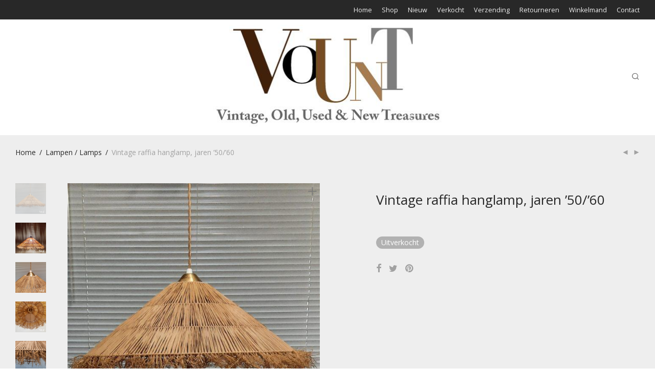

--- FILE ---
content_type: text/html; charset=UTF-8
request_url: https://www.vount.nl/product/vintage-raffia-hanglamp-jaren-50-60/
body_size: 24695
content:
<!DOCTYPE html>

<html lang="nl-NL" class="footer-sticky-0">
    <head>
        <meta charset="UTF-8">
        <meta name="viewport" content="width=device-width, initial-scale=1.0, maximum-scale=1.0, user-scalable=no">
        
        <link rel="profile" href="https://gmpg.org/xfn/11">
		<link rel="pingback" href="https://www.vount.nl/xmlrpc.php">
        
		<meta name='robots' content='index, follow, max-image-preview:large, max-snippet:-1, max-video-preview:-1' />
	<style>img:is([sizes="auto" i], [sizes^="auto," i]) { contain-intrinsic-size: 3000px 1500px }</style>
	<script>window._wca = window._wca || [];</script>

	<!-- This site is optimized with the Yoast SEO plugin v26.0 - https://yoast.com/wordpress/plugins/seo/ -->
	<title>Vintage raffia hanglamp, jaren &#039;50/&#039;60</title>
	<meta name="description" content="Vintage raffia hanglamp, jaren &#039;50/&#039;60" />
	<link rel="canonical" href="https://www.vount.nl/product/vintage-raffia-hanglamp-jaren-50-60/" />
	<meta property="og:locale" content="nl_NL" />
	<meta property="og:type" content="article" />
	<meta property="og:title" content="Vintage raffia hanglamp, jaren &#039;50/&#039;60" />
	<meta property="og:description" content="Vintage raffia hanglamp, jaren &#039;50/&#039;60" />
	<meta property="og:url" content="https://www.vount.nl/product/vintage-raffia-hanglamp-jaren-50-60/" />
	<meta property="og:site_name" content="VOUNT | VINTAGE" />
	<meta property="article:publisher" content="https://www.facebook.com/vountwebshop" />
	<meta property="article:modified_time" content="2026-01-20T01:43:45+00:00" />
	<meta property="og:image" content="https://www.vount.nl/wp-content/uploads/2021/02/20210114_140631-01.jpeg?v=1612800484" />
	<meta property="og:image:width" content="1596" />
	<meta property="og:image:height" content="1596" />
	<meta property="og:image:type" content="image/jpeg" />
	<meta name="twitter:card" content="summary_large_image" />
	<meta name="twitter:label1" content="Geschatte leestijd" />
	<meta name="twitter:data1" content="1 minuut" />
	<script type="application/ld+json" class="yoast-schema-graph">{"@context":"https://schema.org","@graph":[{"@type":"WebPage","@id":"https://www.vount.nl/product/vintage-raffia-hanglamp-jaren-50-60/","url":"https://www.vount.nl/product/vintage-raffia-hanglamp-jaren-50-60/","name":"Vintage raffia hanglamp, jaren '50/'60","isPartOf":{"@id":"https://www.vount.nl/#website"},"primaryImageOfPage":{"@id":"https://www.vount.nl/product/vintage-raffia-hanglamp-jaren-50-60/#primaryimage"},"image":{"@id":"https://www.vount.nl/product/vintage-raffia-hanglamp-jaren-50-60/#primaryimage"},"thumbnailUrl":"https://www.vount.nl/wp-content/uploads/2021/02/20210114_140631-01.jpeg?v=1612800484","datePublished":"2021-06-01T07:53:11+00:00","dateModified":"2026-01-20T01:43:45+00:00","description":"Vintage raffia hanglamp, jaren '50/'60","breadcrumb":{"@id":"https://www.vount.nl/product/vintage-raffia-hanglamp-jaren-50-60/#breadcrumb"},"inLanguage":"nl-NL","potentialAction":[{"@type":"ReadAction","target":["https://www.vount.nl/product/vintage-raffia-hanglamp-jaren-50-60/"]}]},{"@type":"ImageObject","inLanguage":"nl-NL","@id":"https://www.vount.nl/product/vintage-raffia-hanglamp-jaren-50-60/#primaryimage","url":"https://www.vount.nl/wp-content/uploads/2021/02/20210114_140631-01.jpeg?v=1612800484","contentUrl":"https://www.vount.nl/wp-content/uploads/2021/02/20210114_140631-01.jpeg?v=1612800484","width":1596,"height":1596},{"@type":"BreadcrumbList","@id":"https://www.vount.nl/product/vintage-raffia-hanglamp-jaren-50-60/#breadcrumb","itemListElement":[{"@type":"ListItem","position":1,"name":"Home","item":"https://www.vount.nl/"},{"@type":"ListItem","position":2,"name":"Winkel","item":"https://www.vount.nl/winkel/"},{"@type":"ListItem","position":3,"name":"Vintage raffia hanglamp, jaren &#8217;50/&#8217;60"}]},{"@type":"WebSite","@id":"https://www.vount.nl/#website","url":"https://www.vount.nl/","name":"VOUNT | VINTAGE","description":"welkom bij Vount","publisher":{"@id":"https://www.vount.nl/#organization"},"potentialAction":[{"@type":"SearchAction","target":{"@type":"EntryPoint","urlTemplate":"https://www.vount.nl/?s={search_term_string}"},"query-input":{"@type":"PropertyValueSpecification","valueRequired":true,"valueName":"search_term_string"}}],"inLanguage":"nl-NL"},{"@type":"Organization","@id":"https://www.vount.nl/#organization","name":"VOUNT | VINTAGE","url":"https://www.vount.nl/","logo":{"@type":"ImageObject","inLanguage":"nl-NL","@id":"https://www.vount.nl/#/schema/logo/image/","url":"https://www.vount.nl/wp-content/uploads/2015/12/logo-vount.jpg?v=1581000331","contentUrl":"https://www.vount.nl/wp-content/uploads/2015/12/logo-vount.jpg?v=1581000331","width":482,"height":200,"caption":"VOUNT | VINTAGE"},"image":{"@id":"https://www.vount.nl/#/schema/logo/image/"},"sameAs":["https://www.facebook.com/vountwebshop"]}]}</script>
	<!-- / Yoast SEO plugin. -->


<link rel='dns-prefetch' href='//stats.wp.com' />
<link rel='dns-prefetch' href='//fonts.googleapis.com' />
<link rel="alternate" type="application/rss+xml" title="VOUNT | VINTAGE &raquo; feed" href="https://www.vount.nl/feed/" />
<link rel="alternate" type="application/rss+xml" title="VOUNT | VINTAGE &raquo; reacties feed" href="https://www.vount.nl/comments/feed/" />
<script type="text/javascript">
/* <![CDATA[ */
window._wpemojiSettings = {"baseUrl":"https:\/\/s.w.org\/images\/core\/emoji\/16.0.1\/72x72\/","ext":".png","svgUrl":"https:\/\/s.w.org\/images\/core\/emoji\/16.0.1\/svg\/","svgExt":".svg","source":{"concatemoji":"https:\/\/www.vount.nl\/wp-includes\/js\/wp-emoji-release.min.js?ver=b17aaa21574524ca22274e13fda647f2"}};
/*! This file is auto-generated */
!function(s,n){var o,i,e;function c(e){try{var t={supportTests:e,timestamp:(new Date).valueOf()};sessionStorage.setItem(o,JSON.stringify(t))}catch(e){}}function p(e,t,n){e.clearRect(0,0,e.canvas.width,e.canvas.height),e.fillText(t,0,0);var t=new Uint32Array(e.getImageData(0,0,e.canvas.width,e.canvas.height).data),a=(e.clearRect(0,0,e.canvas.width,e.canvas.height),e.fillText(n,0,0),new Uint32Array(e.getImageData(0,0,e.canvas.width,e.canvas.height).data));return t.every(function(e,t){return e===a[t]})}function u(e,t){e.clearRect(0,0,e.canvas.width,e.canvas.height),e.fillText(t,0,0);for(var n=e.getImageData(16,16,1,1),a=0;a<n.data.length;a++)if(0!==n.data[a])return!1;return!0}function f(e,t,n,a){switch(t){case"flag":return n(e,"\ud83c\udff3\ufe0f\u200d\u26a7\ufe0f","\ud83c\udff3\ufe0f\u200b\u26a7\ufe0f")?!1:!n(e,"\ud83c\udde8\ud83c\uddf6","\ud83c\udde8\u200b\ud83c\uddf6")&&!n(e,"\ud83c\udff4\udb40\udc67\udb40\udc62\udb40\udc65\udb40\udc6e\udb40\udc67\udb40\udc7f","\ud83c\udff4\u200b\udb40\udc67\u200b\udb40\udc62\u200b\udb40\udc65\u200b\udb40\udc6e\u200b\udb40\udc67\u200b\udb40\udc7f");case"emoji":return!a(e,"\ud83e\udedf")}return!1}function g(e,t,n,a){var r="undefined"!=typeof WorkerGlobalScope&&self instanceof WorkerGlobalScope?new OffscreenCanvas(300,150):s.createElement("canvas"),o=r.getContext("2d",{willReadFrequently:!0}),i=(o.textBaseline="top",o.font="600 32px Arial",{});return e.forEach(function(e){i[e]=t(o,e,n,a)}),i}function t(e){var t=s.createElement("script");t.src=e,t.defer=!0,s.head.appendChild(t)}"undefined"!=typeof Promise&&(o="wpEmojiSettingsSupports",i=["flag","emoji"],n.supports={everything:!0,everythingExceptFlag:!0},e=new Promise(function(e){s.addEventListener("DOMContentLoaded",e,{once:!0})}),new Promise(function(t){var n=function(){try{var e=JSON.parse(sessionStorage.getItem(o));if("object"==typeof e&&"number"==typeof e.timestamp&&(new Date).valueOf()<e.timestamp+604800&&"object"==typeof e.supportTests)return e.supportTests}catch(e){}return null}();if(!n){if("undefined"!=typeof Worker&&"undefined"!=typeof OffscreenCanvas&&"undefined"!=typeof URL&&URL.createObjectURL&&"undefined"!=typeof Blob)try{var e="postMessage("+g.toString()+"("+[JSON.stringify(i),f.toString(),p.toString(),u.toString()].join(",")+"));",a=new Blob([e],{type:"text/javascript"}),r=new Worker(URL.createObjectURL(a),{name:"wpTestEmojiSupports"});return void(r.onmessage=function(e){c(n=e.data),r.terminate(),t(n)})}catch(e){}c(n=g(i,f,p,u))}t(n)}).then(function(e){for(var t in e)n.supports[t]=e[t],n.supports.everything=n.supports.everything&&n.supports[t],"flag"!==t&&(n.supports.everythingExceptFlag=n.supports.everythingExceptFlag&&n.supports[t]);n.supports.everythingExceptFlag=n.supports.everythingExceptFlag&&!n.supports.flag,n.DOMReady=!1,n.readyCallback=function(){n.DOMReady=!0}}).then(function(){return e}).then(function(){var e;n.supports.everything||(n.readyCallback(),(e=n.source||{}).concatemoji?t(e.concatemoji):e.wpemoji&&e.twemoji&&(t(e.twemoji),t(e.wpemoji)))}))}((window,document),window._wpemojiSettings);
/* ]]> */
</script>
<link rel='stylesheet' id='js_composer_front-css' href='https://www.vount.nl/wp-content/themes/savoy/assets/css/visual-composer/nm-js_composer.css?ver=2.5.5' type='text/css' media='all' />
<style id='wp-emoji-styles-inline-css' type='text/css'>

	img.wp-smiley, img.emoji {
		display: inline !important;
		border: none !important;
		box-shadow: none !important;
		height: 1em !important;
		width: 1em !important;
		margin: 0 0.07em !important;
		vertical-align: -0.1em !important;
		background: none !important;
		padding: 0 !important;
	}
</style>
<link rel='stylesheet' id='wp-block-library-css' href='https://www.vount.nl/wp-includes/css/dist/block-library/style.min.css?ver=b17aaa21574524ca22274e13fda647f2' type='text/css' media='all' />
<style id='classic-theme-styles-inline-css' type='text/css'>
/*! This file is auto-generated */
.wp-block-button__link{color:#fff;background-color:#32373c;border-radius:9999px;box-shadow:none;text-decoration:none;padding:calc(.667em + 2px) calc(1.333em + 2px);font-size:1.125em}.wp-block-file__button{background:#32373c;color:#fff;text-decoration:none}
</style>
<link rel='stylesheet' id='mediaelement-css' href='https://www.vount.nl/wp-includes/js/mediaelement/mediaelementplayer-legacy.min.css?ver=4.2.17' type='text/css' media='all' />
<link rel='stylesheet' id='wp-mediaelement-css' href='https://www.vount.nl/wp-includes/js/mediaelement/wp-mediaelement.min.css?ver=b17aaa21574524ca22274e13fda647f2' type='text/css' media='all' />
<style id='jetpack-sharing-buttons-style-inline-css' type='text/css'>
.jetpack-sharing-buttons__services-list{display:flex;flex-direction:row;flex-wrap:wrap;gap:0;list-style-type:none;margin:5px;padding:0}.jetpack-sharing-buttons__services-list.has-small-icon-size{font-size:12px}.jetpack-sharing-buttons__services-list.has-normal-icon-size{font-size:16px}.jetpack-sharing-buttons__services-list.has-large-icon-size{font-size:24px}.jetpack-sharing-buttons__services-list.has-huge-icon-size{font-size:36px}@media print{.jetpack-sharing-buttons__services-list{display:none!important}}.editor-styles-wrapper .wp-block-jetpack-sharing-buttons{gap:0;padding-inline-start:0}ul.jetpack-sharing-buttons__services-list.has-background{padding:1.25em 2.375em}
</style>
<link rel='stylesheet' id='mpp_gutenberg-css' href='https://www.vount.nl/wp-content/plugins/metronet-profile-picture/dist/blocks.style.build.css?ver=2.6.3' type='text/css' media='all' />
<style id='global-styles-inline-css' type='text/css'>
:root{--wp--preset--aspect-ratio--square: 1;--wp--preset--aspect-ratio--4-3: 4/3;--wp--preset--aspect-ratio--3-4: 3/4;--wp--preset--aspect-ratio--3-2: 3/2;--wp--preset--aspect-ratio--2-3: 2/3;--wp--preset--aspect-ratio--16-9: 16/9;--wp--preset--aspect-ratio--9-16: 9/16;--wp--preset--color--black: #000000;--wp--preset--color--cyan-bluish-gray: #abb8c3;--wp--preset--color--white: #ffffff;--wp--preset--color--pale-pink: #f78da7;--wp--preset--color--vivid-red: #cf2e2e;--wp--preset--color--luminous-vivid-orange: #ff6900;--wp--preset--color--luminous-vivid-amber: #fcb900;--wp--preset--color--light-green-cyan: #7bdcb5;--wp--preset--color--vivid-green-cyan: #00d084;--wp--preset--color--pale-cyan-blue: #8ed1fc;--wp--preset--color--vivid-cyan-blue: #0693e3;--wp--preset--color--vivid-purple: #9b51e0;--wp--preset--gradient--vivid-cyan-blue-to-vivid-purple: linear-gradient(135deg,rgba(6,147,227,1) 0%,rgb(155,81,224) 100%);--wp--preset--gradient--light-green-cyan-to-vivid-green-cyan: linear-gradient(135deg,rgb(122,220,180) 0%,rgb(0,208,130) 100%);--wp--preset--gradient--luminous-vivid-amber-to-luminous-vivid-orange: linear-gradient(135deg,rgba(252,185,0,1) 0%,rgba(255,105,0,1) 100%);--wp--preset--gradient--luminous-vivid-orange-to-vivid-red: linear-gradient(135deg,rgba(255,105,0,1) 0%,rgb(207,46,46) 100%);--wp--preset--gradient--very-light-gray-to-cyan-bluish-gray: linear-gradient(135deg,rgb(238,238,238) 0%,rgb(169,184,195) 100%);--wp--preset--gradient--cool-to-warm-spectrum: linear-gradient(135deg,rgb(74,234,220) 0%,rgb(151,120,209) 20%,rgb(207,42,186) 40%,rgb(238,44,130) 60%,rgb(251,105,98) 80%,rgb(254,248,76) 100%);--wp--preset--gradient--blush-light-purple: linear-gradient(135deg,rgb(255,206,236) 0%,rgb(152,150,240) 100%);--wp--preset--gradient--blush-bordeaux: linear-gradient(135deg,rgb(254,205,165) 0%,rgb(254,45,45) 50%,rgb(107,0,62) 100%);--wp--preset--gradient--luminous-dusk: linear-gradient(135deg,rgb(255,203,112) 0%,rgb(199,81,192) 50%,rgb(65,88,208) 100%);--wp--preset--gradient--pale-ocean: linear-gradient(135deg,rgb(255,245,203) 0%,rgb(182,227,212) 50%,rgb(51,167,181) 100%);--wp--preset--gradient--electric-grass: linear-gradient(135deg,rgb(202,248,128) 0%,rgb(113,206,126) 100%);--wp--preset--gradient--midnight: linear-gradient(135deg,rgb(2,3,129) 0%,rgb(40,116,252) 100%);--wp--preset--font-size--small: 13px;--wp--preset--font-size--medium: 20px;--wp--preset--font-size--large: 36px;--wp--preset--font-size--x-large: 42px;--wp--preset--spacing--20: 0.44rem;--wp--preset--spacing--30: 0.67rem;--wp--preset--spacing--40: 1rem;--wp--preset--spacing--50: 1.5rem;--wp--preset--spacing--60: 2.25rem;--wp--preset--spacing--70: 3.38rem;--wp--preset--spacing--80: 5.06rem;--wp--preset--shadow--natural: 6px 6px 9px rgba(0, 0, 0, 0.2);--wp--preset--shadow--deep: 12px 12px 50px rgba(0, 0, 0, 0.4);--wp--preset--shadow--sharp: 6px 6px 0px rgba(0, 0, 0, 0.2);--wp--preset--shadow--outlined: 6px 6px 0px -3px rgba(255, 255, 255, 1), 6px 6px rgba(0, 0, 0, 1);--wp--preset--shadow--crisp: 6px 6px 0px rgba(0, 0, 0, 1);}:where(.is-layout-flex){gap: 0.5em;}:where(.is-layout-grid){gap: 0.5em;}body .is-layout-flex{display: flex;}.is-layout-flex{flex-wrap: wrap;align-items: center;}.is-layout-flex > :is(*, div){margin: 0;}body .is-layout-grid{display: grid;}.is-layout-grid > :is(*, div){margin: 0;}:where(.wp-block-columns.is-layout-flex){gap: 2em;}:where(.wp-block-columns.is-layout-grid){gap: 2em;}:where(.wp-block-post-template.is-layout-flex){gap: 1.25em;}:where(.wp-block-post-template.is-layout-grid){gap: 1.25em;}.has-black-color{color: var(--wp--preset--color--black) !important;}.has-cyan-bluish-gray-color{color: var(--wp--preset--color--cyan-bluish-gray) !important;}.has-white-color{color: var(--wp--preset--color--white) !important;}.has-pale-pink-color{color: var(--wp--preset--color--pale-pink) !important;}.has-vivid-red-color{color: var(--wp--preset--color--vivid-red) !important;}.has-luminous-vivid-orange-color{color: var(--wp--preset--color--luminous-vivid-orange) !important;}.has-luminous-vivid-amber-color{color: var(--wp--preset--color--luminous-vivid-amber) !important;}.has-light-green-cyan-color{color: var(--wp--preset--color--light-green-cyan) !important;}.has-vivid-green-cyan-color{color: var(--wp--preset--color--vivid-green-cyan) !important;}.has-pale-cyan-blue-color{color: var(--wp--preset--color--pale-cyan-blue) !important;}.has-vivid-cyan-blue-color{color: var(--wp--preset--color--vivid-cyan-blue) !important;}.has-vivid-purple-color{color: var(--wp--preset--color--vivid-purple) !important;}.has-black-background-color{background-color: var(--wp--preset--color--black) !important;}.has-cyan-bluish-gray-background-color{background-color: var(--wp--preset--color--cyan-bluish-gray) !important;}.has-white-background-color{background-color: var(--wp--preset--color--white) !important;}.has-pale-pink-background-color{background-color: var(--wp--preset--color--pale-pink) !important;}.has-vivid-red-background-color{background-color: var(--wp--preset--color--vivid-red) !important;}.has-luminous-vivid-orange-background-color{background-color: var(--wp--preset--color--luminous-vivid-orange) !important;}.has-luminous-vivid-amber-background-color{background-color: var(--wp--preset--color--luminous-vivid-amber) !important;}.has-light-green-cyan-background-color{background-color: var(--wp--preset--color--light-green-cyan) !important;}.has-vivid-green-cyan-background-color{background-color: var(--wp--preset--color--vivid-green-cyan) !important;}.has-pale-cyan-blue-background-color{background-color: var(--wp--preset--color--pale-cyan-blue) !important;}.has-vivid-cyan-blue-background-color{background-color: var(--wp--preset--color--vivid-cyan-blue) !important;}.has-vivid-purple-background-color{background-color: var(--wp--preset--color--vivid-purple) !important;}.has-black-border-color{border-color: var(--wp--preset--color--black) !important;}.has-cyan-bluish-gray-border-color{border-color: var(--wp--preset--color--cyan-bluish-gray) !important;}.has-white-border-color{border-color: var(--wp--preset--color--white) !important;}.has-pale-pink-border-color{border-color: var(--wp--preset--color--pale-pink) !important;}.has-vivid-red-border-color{border-color: var(--wp--preset--color--vivid-red) !important;}.has-luminous-vivid-orange-border-color{border-color: var(--wp--preset--color--luminous-vivid-orange) !important;}.has-luminous-vivid-amber-border-color{border-color: var(--wp--preset--color--luminous-vivid-amber) !important;}.has-light-green-cyan-border-color{border-color: var(--wp--preset--color--light-green-cyan) !important;}.has-vivid-green-cyan-border-color{border-color: var(--wp--preset--color--vivid-green-cyan) !important;}.has-pale-cyan-blue-border-color{border-color: var(--wp--preset--color--pale-cyan-blue) !important;}.has-vivid-cyan-blue-border-color{border-color: var(--wp--preset--color--vivid-cyan-blue) !important;}.has-vivid-purple-border-color{border-color: var(--wp--preset--color--vivid-purple) !important;}.has-vivid-cyan-blue-to-vivid-purple-gradient-background{background: var(--wp--preset--gradient--vivid-cyan-blue-to-vivid-purple) !important;}.has-light-green-cyan-to-vivid-green-cyan-gradient-background{background: var(--wp--preset--gradient--light-green-cyan-to-vivid-green-cyan) !important;}.has-luminous-vivid-amber-to-luminous-vivid-orange-gradient-background{background: var(--wp--preset--gradient--luminous-vivid-amber-to-luminous-vivid-orange) !important;}.has-luminous-vivid-orange-to-vivid-red-gradient-background{background: var(--wp--preset--gradient--luminous-vivid-orange-to-vivid-red) !important;}.has-very-light-gray-to-cyan-bluish-gray-gradient-background{background: var(--wp--preset--gradient--very-light-gray-to-cyan-bluish-gray) !important;}.has-cool-to-warm-spectrum-gradient-background{background: var(--wp--preset--gradient--cool-to-warm-spectrum) !important;}.has-blush-light-purple-gradient-background{background: var(--wp--preset--gradient--blush-light-purple) !important;}.has-blush-bordeaux-gradient-background{background: var(--wp--preset--gradient--blush-bordeaux) !important;}.has-luminous-dusk-gradient-background{background: var(--wp--preset--gradient--luminous-dusk) !important;}.has-pale-ocean-gradient-background{background: var(--wp--preset--gradient--pale-ocean) !important;}.has-electric-grass-gradient-background{background: var(--wp--preset--gradient--electric-grass) !important;}.has-midnight-gradient-background{background: var(--wp--preset--gradient--midnight) !important;}.has-small-font-size{font-size: var(--wp--preset--font-size--small) !important;}.has-medium-font-size{font-size: var(--wp--preset--font-size--medium) !important;}.has-large-font-size{font-size: var(--wp--preset--font-size--large) !important;}.has-x-large-font-size{font-size: var(--wp--preset--font-size--x-large) !important;}
:where(.wp-block-post-template.is-layout-flex){gap: 1.25em;}:where(.wp-block-post-template.is-layout-grid){gap: 1.25em;}
:where(.wp-block-columns.is-layout-flex){gap: 2em;}:where(.wp-block-columns.is-layout-grid){gap: 2em;}
:root :where(.wp-block-pullquote){font-size: 1.5em;line-height: 1.6;}
</style>
<link rel='stylesheet' id='custom-reserv-style-css' href='https://www.vount.nl/wp-content/plugins/woocommerce-product-reservation/core/front/../../asset/css/custom.css?ver=b17aaa21574524ca22274e13fda647f2' type='text/css' media='all' />
<link rel='stylesheet' id='photoswipe-css' href='https://www.vount.nl/wp-content/plugins/woocommerce/assets/css/photoswipe/photoswipe.min.css?ver=10.3.4' type='text/css' media='all' />
<link rel='stylesheet' id='photoswipe-default-skin-css' href='https://www.vount.nl/wp-content/plugins/woocommerce/assets/css/photoswipe/default-skin/default-skin.min.css?ver=10.3.4' type='text/css' media='all' />
<style id='woocommerce-inline-inline-css' type='text/css'>
.woocommerce form .form-row .required { visibility: visible; }
</style>
<link rel='stylesheet' id='brands-styles-css' href='https://www.vount.nl/wp-content/plugins/woocommerce/assets/css/brands.css?ver=10.3.4' type='text/css' media='all' />
<link rel='stylesheet' id='nm-core-css' href='https://www.vount.nl/wp-content/themes/savoy/style.css?ver=2.5.5' type='text/css' media='all' />
<link rel='stylesheet' id='child-style-css' href='https://www.vount.nl/wp-content/themes/savoy-child/style.css?ver=b17aaa21574524ca22274e13fda647f2' type='text/css' media='all' />
<link rel='stylesheet' id='normalize-css' href='https://www.vount.nl/wp-content/themes/savoy/assets/css/third-party/normalize.min.css?ver=3.0.2' type='text/css' media='all' />
<link rel='stylesheet' id='slick-slider-css' href='https://www.vount.nl/wp-content/themes/savoy/assets/css/third-party/slick.min.css?ver=1.5.5' type='text/css' media='all' />
<link rel='stylesheet' id='slick-slider-theme-css' href='https://www.vount.nl/wp-content/themes/savoy/assets/css/third-party/slick-theme.min.css?ver=1.5.5' type='text/css' media='all' />
<link rel='stylesheet' id='magnific-popup-css' href='https://www.vount.nl/wp-content/themes/savoy/assets/css/third-party/magnific-popup.min.css?ver=0.9.7' type='text/css' media='all' />
<link rel='stylesheet' id='nm-grid-css' href='https://www.vount.nl/wp-content/themes/savoy/assets/css/grid.css?ver=2.5.5' type='text/css' media='all' />
<link rel='stylesheet' id='selectod-css' href='https://www.vount.nl/wp-content/themes/savoy/assets/css/third-party/selectod.min.css?ver=3.8.1' type='text/css' media='all' />
<link rel='stylesheet' id='nm-shop-css' href='https://www.vount.nl/wp-content/themes/savoy/assets/css/shop.css?ver=2.5.5' type='text/css' media='all' />
<link rel='stylesheet' id='nm-icons-css' href='https://www.vount.nl/wp-content/themes/savoy/assets/css/font-icons/theme-icons/theme-icons.min.css?ver=2.5.5' type='text/css' media='all' />
<link rel='stylesheet' id='nm-elements-css' href='https://www.vount.nl/wp-content/themes/savoy/assets/css/elements.css?ver=2.5.5' type='text/css' media='all' />
<link rel='stylesheet' id='redux-google-fonts-nm_theme_options-css' href='https://fonts.googleapis.com/css?family=Open+Sans%3A%2C400%2C700&#038;ver=1612511937' type='text/css' media='all' />
<script type="text/javascript" src="https://www.vount.nl/wp-includes/js/jquery/jquery.min.js?ver=3.7.1" id="jquery-core-js"></script>
<script type="text/javascript" src="https://www.vount.nl/wp-includes/js/jquery/jquery-migrate.min.js?ver=3.4.1" id="jquery-migrate-js"></script>
<script type="text/javascript" src="https://www.vount.nl/wp-content/plugins/woocommerce-product-reservation/core/front/../../asset/js/bootstrap.min.js?ver=b17aaa21574524ca22274e13fda647f2" id="bootstrap-min-js-js"></script>
<script type="text/javascript" src="https://www.vount.nl/wp-content/plugins/woocommerce-product-reservation/core/front/../../asset/js/jquery.countdown.js?ver=b17aaa21574524ca22274e13fda647f2" id="jquery-countdown-js"></script>
<script type="text/javascript" src="https://www.vount.nl/wp-content/plugins/woocommerce-product-reservation/core/front/../../asset/js/custom.js?ver=1" id="wooreser-custom-js-js"></script>
<script type="text/javascript" src="https://www.vount.nl/wp-content/plugins/woocommerce/assets/js/jquery-blockui/jquery.blockUI.min.js?ver=2.7.0-wc.10.3.4" id="wc-jquery-blockui-js" defer="defer" data-wp-strategy="defer"></script>
<script type="text/javascript" id="wc-add-to-cart-js-extra">
/* <![CDATA[ */
var wc_add_to_cart_params = {"ajax_url":"\/wp-admin\/admin-ajax.php","wc_ajax_url":"\/?wc-ajax=%%endpoint%%","i18n_view_cart":"Bekijk winkelwagen","cart_url":"https:\/\/www.vount.nl\/winkelmand\/","is_cart":"","cart_redirect_after_add":"yes"};
/* ]]> */
</script>
<script type="text/javascript" src="https://www.vount.nl/wp-content/plugins/woocommerce/assets/js/frontend/add-to-cart.min.js?ver=10.3.4" id="wc-add-to-cart-js" defer="defer" data-wp-strategy="defer"></script>
<script type="text/javascript" src="https://www.vount.nl/wp-content/plugins/woocommerce/assets/js/flexslider/jquery.flexslider.min.js?ver=2.7.2-wc.10.3.4" id="wc-flexslider-js" defer="defer" data-wp-strategy="defer"></script>
<script type="text/javascript" src="https://www.vount.nl/wp-content/plugins/woocommerce/assets/js/photoswipe/photoswipe.min.js?ver=4.1.1-wc.10.3.4" id="wc-photoswipe-js" defer="defer" data-wp-strategy="defer"></script>
<script type="text/javascript" src="https://www.vount.nl/wp-content/plugins/woocommerce/assets/js/photoswipe/photoswipe-ui-default.min.js?ver=4.1.1-wc.10.3.4" id="wc-photoswipe-ui-default-js" defer="defer" data-wp-strategy="defer"></script>
<script type="text/javascript" id="wc-single-product-js-extra">
/* <![CDATA[ */
var wc_single_product_params = {"i18n_required_rating_text":"Selecteer een waardering","i18n_rating_options":["1 van de 5 sterren","2 van de 5 sterren","3 van de 5 sterren","4 van de 5 sterren","5 van de 5 sterren"],"i18n_product_gallery_trigger_text":"Afbeeldinggalerij in volledig scherm bekijken","review_rating_required":"yes","flexslider":{"rtl":false,"animation":"fade","smoothHeight":false,"directionNav":true,"controlNav":"thumbnails","slideshow":false,"animationSpeed":300,"animationLoop":false,"allowOneSlide":false},"zoom_enabled":"","zoom_options":[],"photoswipe_enabled":"1","photoswipe_options":{"shareEl":true,"closeOnScroll":false,"history":false,"hideAnimationDuration":0,"showAnimationDuration":0,"showHideOpacity":true,"bgOpacity":1,"loop":false,"closeOnVerticalDrag":false,"barsSize":{"top":0,"bottom":0},"tapToClose":true,"tapToToggleControls":false,"shareButtons":[{"id":"facebook","label":"Share on Facebook","url":"https:\/\/www.facebook.com\/sharer\/sharer.php?u={{url}}"},{"id":"twitter","label":"Tweet","url":"https:\/\/twitter.com\/intent\/tweet?text={{text}}&url={{url}}"},{"id":"pinterest","label":"Pin it","url":"http:\/\/www.pinterest.com\/pin\/create\/button\/?url={{url}}&media={{image_url}}&description={{text}}"},{"id":"download","label":"Download image","url":"{{raw_image_url}}","download":true}]},"flexslider_enabled":"1"};
/* ]]> */
</script>
<script type="text/javascript" src="https://www.vount.nl/wp-content/plugins/woocommerce/assets/js/frontend/single-product.min.js?ver=10.3.4" id="wc-single-product-js" defer="defer" data-wp-strategy="defer"></script>
<script type="text/javascript" src="https://www.vount.nl/wp-content/plugins/woocommerce/assets/js/js-cookie/js.cookie.min.js?ver=2.1.4-wc.10.3.4" id="wc-js-cookie-js" defer="defer" data-wp-strategy="defer"></script>
<script type="text/javascript" id="woocommerce-js-extra">
/* <![CDATA[ */
var woocommerce_params = {"ajax_url":"\/wp-admin\/admin-ajax.php","wc_ajax_url":"\/?wc-ajax=%%endpoint%%","i18n_password_show":"Wachtwoord weergeven","i18n_password_hide":"Wachtwoord verbergen"};
/* ]]> */
</script>
<script type="text/javascript" src="https://www.vount.nl/wp-content/plugins/woocommerce/assets/js/frontend/woocommerce.min.js?ver=10.3.4" id="woocommerce-js" defer="defer" data-wp-strategy="defer"></script>
<script type="text/javascript" src="https://stats.wp.com/s-202604.js" id="woocommerce-analytics-js" defer="defer" data-wp-strategy="defer"></script>
<link rel="https://api.w.org/" href="https://www.vount.nl/wp-json/" /><link rel="alternate" title="JSON" type="application/json" href="https://www.vount.nl/wp-json/wp/v2/product/13567" /><link rel="EditURI" type="application/rsd+xml" title="RSD" href="https://www.vount.nl/xmlrpc.php?rsd" />

<link rel='shortlink' href='https://www.vount.nl/?p=13567' />
<link rel="alternate" title="oEmbed (JSON)" type="application/json+oembed" href="https://www.vount.nl/wp-json/oembed/1.0/embed?url=https%3A%2F%2Fwww.vount.nl%2Fproduct%2Fvintage-raffia-hanglamp-jaren-50-60%2F" />
<link rel="alternate" title="oEmbed (XML)" type="text/xml+oembed" href="https://www.vount.nl/wp-json/oembed/1.0/embed?url=https%3A%2F%2Fwww.vount.nl%2Fproduct%2Fvintage-raffia-hanglamp-jaren-50-60%2F&#038;format=xml" />
<script type="text/javascript">var current_user_id = 0,current_product_id = 13567,added = "Added",reserved_text = "Reserved For",reservation_date = "2026-01-21T17:10:32+0000",ajaxurl = "https://www.vount.nl/wp-admin/admin-ajax.php"</script>	<style>img#wpstats{display:none}</style>
		
        <script type="text/javascript">
            var jQueryMigrateHelperHasSentDowngrade = false;

			window.onerror = function( msg, url, line, col, error ) {
				// Break out early, do not processing if a downgrade reqeust was already sent.
				if ( jQueryMigrateHelperHasSentDowngrade ) {
					return true;
                }

				var xhr = new XMLHttpRequest();
				var nonce = '6be0d85440';
				var jQueryFunctions = [
					'andSelf',
					'browser',
					'live',
					'boxModel',
					'support.boxModel',
					'size',
					'swap',
					'clean',
					'sub',
                ];
				var match_pattern = /\)\.(.+?) is not a function/;
                var erroredFunction = msg.match( match_pattern );

                // If there was no matching functions, do not try to downgrade.
                if ( null === erroredFunction || typeof erroredFunction !== 'object' || typeof erroredFunction[1] === "undefined" || -1 === jQueryFunctions.indexOf( erroredFunction[1] ) ) {
                    return true;
                }

                // Set that we've now attempted a downgrade request.
                jQueryMigrateHelperHasSentDowngrade = true;

				xhr.open( 'POST', 'https://www.vount.nl/wp-admin/admin-ajax.php' );
				xhr.setRequestHeader( 'Content-Type', 'application/x-www-form-urlencoded' );
				xhr.onload = function () {
					var response,
                        reload = false;

					if ( 200 === xhr.status ) {
                        try {
                        	response = JSON.parse( xhr.response );

                        	reload = response.data.reload;
                        } catch ( e ) {
                        	reload = false;
                        }
                    }

					// Automatically reload the page if a deprecation caused an automatic downgrade, ensure visitors get the best possible experience.
					if ( reload ) {
						location.reload();
                    }
				};

				xhr.send( encodeURI( 'action=jquery-migrate-downgrade-version&_wpnonce=' + nonce ) );

				// Suppress error alerts in older browsers
				return true;
			}
        </script>

			<noscript><style>.woocommerce-product-gallery{ opacity: 1 !important; }</style></noscript>
	<style type="text/css">.recentcomments a{display:inline !important;padding:0 !important;margin:0 !important;}</style><meta name="generator" content="Powered by WPBakery Page Builder - drag and drop page builder for WordPress."/>
<link rel="icon" href="https://www.vount.nl/wp-content/uploads/2024/01/cropped-vount-site-icon-32x32.jpg?v=1704357908" sizes="32x32" />
<link rel="icon" href="https://www.vount.nl/wp-content/uploads/2024/01/cropped-vount-site-icon-192x192.jpg?v=1704357908" sizes="192x192" />
<link rel="apple-touch-icon" href="https://www.vount.nl/wp-content/uploads/2024/01/cropped-vount-site-icon-180x180.jpg?v=1704357908" />
<meta name="msapplication-TileImage" content="https://www.vount.nl/wp-content/uploads/2024/01/cropped-vount-site-icon-270x270.jpg?v=1704357908" />

<!-- BEGIN Analytics Insights v6.3.11 - https://wordpress.org/plugins/analytics-insights/ -->
<script async src="https://www.googletagmanager.com/gtag/js?id=G-5GYWS08H6G"></script>
<script>
  window.dataLayer = window.dataLayer || [];
  function gtag(){dataLayer.push(arguments);}
  gtag('js', new Date());
  gtag('config', 'G-5GYWS08H6G', {
	'anonymize_ip': true
  });
  if (window.performance) {
    var timeSincePageLoad = Math.round(performance.now());
    gtag('event', 'timing_complete', {
      'name': 'load',
      'value': timeSincePageLoad,
      'event_category': 'JS Dependencies'
    });
  }
</script>
<!-- END Analytics Insights -->
<style type="text/css" class="nm-custom-styles">body{font-family:Open Sans,sans-serif;}.nm-menu li a{font-size:16px;font-weight:normal;}#nm-mobile-menu .menu > li > a{font-weight:normal;}#nm-mobile-menu-main-ul.menu > li > a{font-size:15px;}#nm-mobile-menu-secondary-ul.menu li a{font-size:13px;}.vc_tta.vc_tta-accordion .vc_tta-panel-title > a,.vc_tta.vc_general .vc_tta-tab > a,.nm-team-member-content h2,.nm-post-slider-content h3,.vc_pie_chart .wpb_pie_chart_heading,.wpb_content_element .wpb_tour_tabs_wrapper .wpb_tabs_nav a,.wpb_content_element .wpb_accordion_header a,.woocommerce-order-details .order_details tfoot tr:last-child th,.woocommerce-order-details .order_details tfoot tr:last-child td,#order_review .shop_table tfoot .order-total,#order_review .shop_table tfoot .order-total,.cart-collaterals .shop_table tr.order-total,.shop_table.cart .nm-product-details a,#nm-shop-sidebar-popup #nm-shop-search input,.nm-shop-categories li a,.nm-shop-filter-menu li a,.woocommerce-message,.woocommerce-info,.woocommerce-error,blockquote,.commentlist .comment .comment-text .meta strong,.nm-related-posts-content h3,.nm-blog-no-results h1,.nm-term-description,.nm-blog-categories-list li a,.nm-blog-categories-toggle li a,.nm-blog-heading h1,#nm-mobile-menu-top-ul .nm-mobile-menu-item-search input{font-size:18px;}@media all and (max-width:768px){.vc_toggle_title h3{font-size:18px;}}@media all and (max-width:400px){#nm-shop-search input{font-size:18px;}}.add_to_cart_inline .add_to_cart_button,.add_to_cart_inline .amount,.nm-product-category-text > a,.nm-testimonial-description,.nm-feature h3,.nm_btn,.vc_toggle_content,.nm-message-box,.wpb_text_column,#nm-wishlist-table ul li.title .woocommerce-loop-product__title,.nm-order-track-top p,.customer_details h3,.woocommerce-order-details .order_details tbody,.woocommerce-MyAccount-content .shop_table tr th,.woocommerce-MyAccount-navigation ul li a,.nm-MyAccount-user-info .nm-username,.nm-MyAccount-dashboard,.nm-myaccount-lost-reset-password h2,.nm-login-form-divider span,.woocommerce-thankyou-order-details li strong,.woocommerce-order-received h3,#order_review .shop_table tbody .product-name,.woocommerce-checkout .nm-coupon-popup-wrap .nm-shop-notice,.nm-checkout-login-coupon .nm-shop-notice,.shop_table.cart .nm-product-quantity-pricing .product-subtotal,.shop_table.cart .product-quantity,.shop_attributes tr th,.shop_attributes tr td,#tab-description,.woocommerce-tabs .tabs li a,.woocommerce-product-details__short-description,.nm-shop-no-products h3,.nm-infload-controls a,#nm-shop-browse-wrap .term-description,.list_nosep .nm-shop-categories .nm-shop-sub-categories li a,.nm-shop-taxonomy-text .term-description,.nm-shop-loop-details h3,.woocommerce-loop-category__title,div.wpcf7-response-output,.wpcf7 .wpcf7-form-control,.widget_search button,.widget_product_search #searchsubmit,#wp-calendar caption,.widget .nm-widget-title,.post .entry-content,.comment-form p label,.no-comments,.commentlist .pingback p,.commentlist .trackback p,.commentlist .comment .comment-text .description,.nm-search-results .nm-post-content,.post-password-form > p:first-child,.nm-post-pagination a .long-title,.nm-blog-list .nm-post-content,.nm-blog-grid .nm-post-content,.nm-blog-classic .nm-post-content,.nm-blog-pagination a,.nm-blog-categories-list.columns li a,.page-numbers li a,.page-numbers li span,#nm-widget-panel .total,#nm-widget-panel .nm-cart-panel-item-price .amount,#nm-widget-panel .quantity .qty,#nm-widget-panel .nm-cart-panel-quantity-pricing > span.quantity,#nm-widget-panel .product-quantity,.nm-cart-panel-product-title,#nm-widget-panel .product_list_widget .empty,#nm-cart-panel-loader h5,.nm-widget-panel-header,.button,input[type=submit]{font-size:16px;}@media all and (max-width:991px){#nm-shop-sidebar .widget .nm-widget-title,.nm-shop-categories li a{font-size:16px;}}@media all and (max-width:768px){.vc_tta.vc_tta-accordion .vc_tta-panel-title > a,.vc_tta.vc_tta-tabs.vc_tta-tabs-position-left .vc_tta-tab > a,.vc_tta.vc_tta-tabs.vc_tta-tabs-position-top .vc_tta-tab > a,.wpb_content_element .wpb_tour_tabs_wrapper .wpb_tabs_nav a,.wpb_content_element .wpb_accordion_header a,.nm-term-description{font-size:16px;}}@media all and (max-width:550px){.shop_table.cart .nm-product-details a,.nm-shop-notice,.nm-related-posts-content h3{font-size:16px;}}@media all and (max-width:400px){.nm-product-category-text .nm-product-category-heading,.nm-team-member-content h2,#nm-wishlist-empty h1,.cart-empty,.nm-shop-filter-menu li a,.nm-blog-categories-list li a{font-size:16px;}}.vc_progress_bar .vc_single_bar .vc_label,.woocommerce-tabs .tabs li a span,.product .summary .price del .amount,#nm-shop-sidebar-popup-reset-button,#nm-shop-sidebar-popup .nm-shop-sidebar .widget:last-child .nm-widget-title,#nm-shop-sidebar-popup .nm-shop-sidebar .widget .nm-widget-title,.nm-shop-filter-menu li a i,.woocommerce-loop-category__title .count,span.wpcf7-not-valid-tip,.widget_rss ul li .rss-date,.wp-caption-text,.comment-respond h3 #cancel-comment-reply-link,.nm-blog-categories-toggle li .count,.nm-menu-wishlist-count,.nm-menu li.nm-menu-offscreen .nm-menu-cart-count,.nm-menu-cart .count,.nm-menu .sub-menu li a,body{font-size:14px;}@media all and (max-width:768px){.wpcf7 .wpcf7-form-control{font-size:14px;}}@media all and (max-width:400px){.nm-blog-grid .nm-post-content,.header-mobile-default .nm-menu-cart.no-icon .count{font-size:14px;}}#nm-wishlist-table .nm-variations-list,.nm-MyAccount-user-info .nm-logout-button.border,#order_review .place-order noscript,#payment .payment_methods li .payment_box,#order_review .shop_table tfoot .woocommerce-remove-coupon,.cart-collaterals .shop_table tr.cart-discount td a,#nm-shop-sidebar-popup #nm-shop-search-notice,.wc-item-meta,.variation,.woocommerce-password-hint,.woocommerce-password-strength,.nm-validation-inline-notices .form-row.woocommerce-invalid-required-field:after{font-size:12px;}body{font-weight:normal;}h1, .h1-size{font-weight:normal;}h2, .h2-size{font-weight:normal;}h3, .h3-size{font-weight:normal;}h4, .h4-size,h5, .h5-size,h6, .h6-size{font-weight:normal;}body{color:#777777;}.nm-portfolio-single-back a span {background:#777777;}.mfp-close,.wpb_content_element .wpb_tour_tabs_wrapper .wpb_tabs_nav li.ui-tabs-active a,.vc_pie_chart .vc_pie_chart_value,.vc_progress_bar .vc_single_bar .vc_label .vc_label_units,.nm-testimonial-description,.form-row label,.woocommerce-form__label,#nm-shop-search-close:hover,.products .price .amount,.nm-shop-loop-actions > a,.nm-shop-loop-actions > a:active,.nm-shop-loop-actions > a:focus,.nm-infload-controls a,.woocommerce-breadcrumb a, .woocommerce-breadcrumb span,.variations,.woocommerce-grouped-product-list-item__label a,.woocommerce-grouped-product-list-item__price ins .amount,.woocommerce-grouped-product-list-item__price > .amount,.nm-quantity-wrap .quantity .nm-qty-minus,.nm-quantity-wrap .quantity .nm-qty-plus,.product .summary .single_variation_wrap .nm-quantity-wrap label:not(.nm-qty-label-abbrev),.woocommerce-tabs .tabs li.active a,.shop_attributes th,.product_meta,.shop_table.cart .nm-product-details a,.shop_table.cart .product-quantity,.shop_table.cart .nm-product-quantity-pricing .product-subtotal,.shop_table.cart .product-remove a,.cart-collaterals,.nm-cart-empty,#order_review .shop_table,#payment .payment_methods li label,.woocommerce-thankyou-order-details li strong,.wc-bacs-bank-details li strong,.nm-MyAccount-user-info .nm-username strong,.woocommerce-MyAccount-navigation ul li a:hover,.woocommerce-MyAccount-navigation ul li.is-active a,.woocommerce-table--order-details,#nm-wishlist-empty .note i,a.dark,a:hover,.nm-blog-heading h1 strong,.nm-post-header .nm-post-meta a,.nm-post-pagination a,.commentlist > li .comment-text .meta strong,.commentlist > li .comment-text .meta strong a,.comment-form p label,.entry-content strong,blockquote,blockquote p,.widget_search button,.widget_product_search #searchsubmit,.widget_recent_comments ul li .comment-author-link,.widget_recent_comments ul li:before{color:#282828;}@media all and (max-width: 991px){.nm-shop-menu .nm-shop-filter-menu li a:hover,.nm-shop-menu .nm-shop-filter-menu li.active a,#nm-shop-sidebar .widget.show .nm-widget-title,#nm-shop-sidebar .widget .nm-widget-title:hover{color:#282828;}}.nm-portfolio-single-back a:hover span{background:#282828;}.wpb_content_element .wpb_tour_tabs_wrapper .wpb_tabs_nav a,.wpb_content_element .wpb_accordion_header a,#nm-shop-search-close,.woocommerce-breadcrumb,.nm-single-product-menu a,.star-rating:before,.woocommerce-tabs .tabs li a,.product_meta span.sku,.product_meta a,.nm-product-wishlist-button-wrap a,.nm-product-share a,.nm-wishlist-share ul li a:not(:hover),.nm-post-meta,.nm-post-share a,.nm-post-pagination a .short-title,.commentlist > li .comment-text .meta time{color:#a1a1a1;}.vc_toggle_title i,#nm-wishlist-empty p.icon i,h1{color:#282828;}h2{color:#282828;}h3{color:#282828;}h4, h5, h6{color:#282828;}a,a.dark:hover,a.gray:hover,a.invert-color:hover,.nm-highlight-text,.nm-highlight-text h1,.nm-highlight-text h2,.nm-highlight-text h3,.nm-highlight-text h4,.nm-highlight-text h5,.nm-highlight-text h6,.nm-highlight-text p,.nm-menu-wishlist-count,.nm-menu-cart a .count,.nm-menu li.nm-menu-offscreen .nm-menu-cart-count,.page-numbers li span.current,.page-numbers li a:hover,.nm-blog .sticky .nm-post-thumbnail:before,.nm-blog .category-sticky .nm-post-thumbnail:before,.nm-blog-categories-list li a:hover,.nm-blog-categories ul li.current-cat a,.widget ul li.active,.widget ul li a:hover,.widget ul li a:focus,.widget ul li a.active,#wp-calendar tbody td a,.nm-banner-link.type-txt:hover,.nm-banner.text-color-light .nm-banner-link.type-txt:hover,.nm-portfolio-categories li.current a,.add_to_cart_inline ins,.nm-product-categories.layout-separated .product-category:hover .nm-product-category-text > a,.woocommerce-breadcrumb a:hover,.products .price ins .amount,.products .price ins,.no-touch .nm-shop-loop-actions > a:hover,.nm-shop-menu ul li a:hover,.nm-shop-menu ul li.current-cat > a,.nm-shop-menu ul li.active a,.nm-shop-heading span,.nm-single-product-menu a:hover,.woocommerce-product-gallery__trigger:hover,.woocommerce-product-gallery .flex-direction-nav a:hover,.product-summary .price .amount,.product-summary .price ins,.product .summary .price .amount,.nm-product-wishlist-button-wrap a.added:active,.nm-product-wishlist-button-wrap a.added:focus,.nm-product-wishlist-button-wrap a.added:hover,.nm-product-wishlist-button-wrap a.added,.woocommerce-tabs .tabs li a span,#review_form .comment-form-rating .stars:hover a,#review_form .comment-form-rating .stars.has-active a,.product_meta a:hover,.star-rating span:before,.nm-order-view .commentlist li .comment-text .meta,.nm_widget_price_filter ul li.current,.post-type-archive-product .widget_product_categories .product-categories > li:first-child > a,.widget_product_categories ul li.current-cat > a,.widget_layered_nav ul li.chosen a,.widget_layered_nav_filters ul li.chosen a,.product_list_widget li ins .amount,.woocommerce.widget_rating_filter .wc-layered-nav-rating.chosen > a,.nm-wishlist-button.added:active,.nm-wishlist-button.added:focus,.nm-wishlist-button.added:hover,.nm-wishlist-button.added,.slick-prev:not(.slick-disabled):hover,.slick-next:not(.slick-disabled):hover,.flickity-button:hover,.pswp__button:hover,.nm-portfolio-categories li a:hover{color:#dc9814;}.nm-blog-categories ul li.current-cat a,.nm-portfolio-categories li.current a,.woocommerce-product-gallery.pagination-enabled .flex-control-thumbs li img.flex-active,.widget_layered_nav ul li.chosen a,.widget_layered_nav_filters ul li.chosen a,.slick-dots li.slick-active button,.flickity-page-dots .dot.is-selected{border-color:#dc9814;}.blockUI.blockOverlay:after,.nm-loader:after,.nm-image-overlay:before,.nm-image-overlay:after,.gallery-icon:before,.gallery-icon:after,.widget_tag_cloud a:hover,.widget_product_tag_cloud a:hover{background:#dc9814;}@media all and (max-width:400px){.woocommerce-product-gallery.pagination-enabled .flex-control-thumbs li img.flex-active,.slick-dots li.slick-active button,.flickity-page-dots .dot.is-selected{background:#dc9814;}}.header-border-1 .nm-header,.nm-blog-list .nm-post-divider,#nm-blog-pagination.infinite-load,.nm-post-pagination,.no-post-comments .nm-related-posts,.nm-footer-widgets.has-border,#nm-shop-browse-wrap.nm-shop-description-borders .term-description,.nm-shop-sidebar-default #nm-shop-sidebar .widget,.nm-infload-controls a,.woocommerce-tabs,.upsells,.related,.shop_table.cart tr td,#order_review .shop_table tbody tr th,#order_review .shop_table tbody tr td,#payment .payment_methods,#payment .payment_methods li,.woocommerce-MyAccount-orders tr td,.woocommerce-MyAccount-orders tr:last-child td,.woocommerce-table--order-details tbody tr td,.woocommerce-table--order-details tbody tr:first-child td,.woocommerce-table--order-details tfoot tr:last-child td,.woocommerce-table--order-details tfoot tr:last-child th,#nm-wishlist-table > ul > li,#nm-wishlist-table > ul:first-child > li,.wpb_accordion .wpb_accordion_section,.nm-portfolio-single-footer{border-color:#eeeeee;}.nm-blog-classic .nm-post-divider,.nm-search-results .nm-post-divider{background:#eeeeee;}.nm-blog-categories-list li span,.nm-shop-menu ul li > span,.nm-portfolio-categories li span{color: #cccccc;}.nm-post-meta:before,.nm-testimonial-author span:before{background:#cccccc;}.button,input[type=submit],.widget_tag_cloud a, .widget_product_tag_cloud a,.add_to_cart_inline .add_to_cart_button,#nm-shop-sidebar-popup-button,#order_review .shop_table tbody .product-name .product-quantity{color:#dc9814;background-color:#282828;}.button:hover,input[type=submit]:hover{color:#dc9814;}#nm-blog-pagination a,.button.border{border-color:#aaaaaa;}#nm-blog-pagination a,#nm-blog-pagination a:hover,.button.border,.button.border:hover{color:#282828;}#nm-blog-pagination a:not([disabled]):hover,.button.border:not([disabled]):hover{color:#282828;border-color:#282828;}.product-summary .quantity .nm-qty-minus,.product-summary .quantity .nm-qty-plus{color:#282828;}.nm-page-wrap{background-color:#ffffff;}.nm-header-search{background:#ffffff;}.woocommerce-cart .blockOverlay,.woocommerce-checkout .blockOverlay {background-color:#ffffff !important;}.nm-top-bar{background:#282828;}.nm-top-bar .nm-top-bar-text,.nm-top-bar .nm-top-bar-text a,.nm-top-bar .nm-menu > li > a,.nm-top-bar .nm-menu > li > a:hover,.nm-top-bar-social li i{color:#eeeeee;}.nm-header-placeholder{height:233px;}.nm-header{line-height:199px;padding-top:17px;padding-bottom:17px;background:#ffffff;}.home .nm-header{background:#ffffff;}.mobile-menu-open .nm-header{background:#ffffff !important;}.header-on-scroll .nm-header,.home.header-transparency.header-on-scroll .nm-header{background:#ffffff;}.header-on-scroll .nm-header:not(.static-on-scroll){padding-top:10px;padding-bottom:10px;}.nm-header.stacked .nm-header-logo,.nm-header.stacked-centered .nm-header-logo{padding-bottom:0px;}.nm-header-logo img{height:199px;}@media all and (max-width:991px){.nm-header-placeholder{height:70px;}.nm-header{line-height:50px;padding-top:10px;padding-bottom:10px;}.nm-header.stacked .nm-header-logo,.nm-header.stacked-centered .nm-header-logo{padding-bottom:0px;}.nm-header-logo img{height:40px;}}@media all and (max-width:400px){.nm-header-placeholder{height:70px;}.nm-header{line-height:50px;}.nm-header-logo img{height:40px;}}.nm-menu li a{color:#707070;}.nm-menu li a:hover{color:#282828;}.header-transparency-light:not(.header-on-scroll):not(.mobile-menu-open) #nm-main-menu-ul > li > a,.header-transparency-light:not(.header-on-scroll):not(.mobile-menu-open) #nm-right-menu-ul > li > a{color:#ffffff;}.header-transparency-dark:not(.header-on-scroll):not(.mobile-menu-open) #nm-main-menu-ul > li > a,.header-transparency-dark:not(.header-on-scroll):not(.mobile-menu-open) #nm-right-menu-ul > li > a{color:#282828;}.header-transparency-light:not(.header-on-scroll):not(.mobile-menu-open) #nm-main-menu-ul > li > a:hover,.header-transparency-light:not(.header-on-scroll):not(.mobile-menu-open) #nm-right-menu-ul > li > a:hover{color:#dcdcdc;}.header-transparency-dark:not(.header-on-scroll):not(.mobile-menu-open) #nm-main-menu-ul > li > a:hover,.header-transparency-dark:not(.header-on-scroll):not(.mobile-menu-open) #nm-right-menu-ul > li > a:hover{color:#707070;}.no-touch .header-transparency-light:not(.header-on-scroll):not(.mobile-menu-open) .nm-header:hover{background-color:transparent;}.no-touch .header-transparency-dark:not(.header-on-scroll):not(.mobile-menu-open) .nm-header:hover{background-color:transparent;}.nm-menu .sub-menu{background:#282828;}.nm-menu .sub-menu li a{color:#a0a0a0;}.nm-menu .megamenu > .sub-menu > ul > li:not(.nm-menu-item-has-image) > a,.nm-menu .sub-menu li a .label,.nm-menu .sub-menu li a:hover{color:#dc9814;}.nm-menu .megamenu.full > .sub-menu{padding-top:28px;padding-bottom:15px;background:#ffffff;}.nm-menu .megamenu.full > .sub-menu > ul{max-width:1080px;}.nm-menu .megamenu.full .sub-menu li a{color:#777777;}.nm-menu .megamenu.full > .sub-menu > ul > li:not(.nm-menu-item-has-image) > a,.nm-menu .megamenu.full .sub-menu li a:hover{color:#282828;}.nm-menu .megamenu > .sub-menu > ul > li.nm-menu-item-has-image{border-right-color:#eeeeee;}.nm-menu-icon span{background:#707070;}.header-transparency-light:not(.header-on-scroll):not(.mobile-menu-open) .nm-menu-icon span{background:#ffffff;}.header-transparency-dark:not(.header-on-scroll):not(.mobile-menu-open) .nm-menu-icon span{background:#282828;}#nm-mobile-menu{ background:#ffffff;}#nm-mobile-menu .menu li{border-bottom-color:#eeeeee;}#nm-mobile-menu .menu a,#nm-mobile-menu .menu li .nm-menu-toggle,#nm-mobile-menu-top-ul .nm-mobile-menu-item-search input,#nm-mobile-menu-top-ul .nm-mobile-menu-item-search span,.nm-mobile-menu-social-ul li a{color:#282828;}.no-touch #nm-mobile-menu .menu a:hover,#nm-mobile-menu .menu li.active > a,#nm-mobile-menu .menu > li.active > .nm-menu-toggle:before,#nm-mobile-menu .menu a .label,.nm-mobile-menu-social-ul li a:hover{color:#282828;}#nm-mobile-menu .sub-menu{border-top-color:#eeeeee;}.nm-footer-widgets{padding-top:55px;padding-bottom:15px;background-color:#ffffff;}.nm-footer-widgets,.nm-footer-widgets .widget ul li a,.nm-footer-widgets a{color:#777777;}.nm-footer-widgets .widget .nm-widget-title{color:#282828;}.nm-footer-widgets .widget ul li a:hover,.nm-footer-widgets a:hover{color:#dc9814;}.nm-footer-widgets .widget_tag_cloud a:hover,.nm-footer-widgets .widget_product_tag_cloud a:hover{background:#dc9814;}@media all and (max-width:991px){.nm-footer-widgets{padding-top:55px;padding-bottom:15px;}}.nm-footer-bar{color:#aaaaaa;}.nm-footer-bar-inner{padding-top:30px;padding-bottom:30px;background-color:#282828;}.nm-footer-bar a{color:#aaaaaa;}.nm-footer-bar a:hover,.nm-footer-bar-social li i{color:#dc9814;}.nm-footer-bar .menu > li{border-bottom-color:#3a3a3a;}@media all and (max-width:991px){.nm-footer-bar-inner{padding-top:30px;padding-bottom:30px;}}.nm-comments{background:#f7f7f7;}.nm-comments .commentlist > li,.nm-comments .commentlist .pingback,.nm-comments .commentlist .trackback{border-color:#e7e7e7;}#nm-shop-products-overlay,#nm-shop{background-color:#ffffff;}#nm-shop-taxonomy-header.has-image{height:370px;}.nm-shop-taxonomy-text-col{max-width:none;}.nm-shop-taxonomy-text h1{color:#282828;}.nm-shop-taxonomy-text .term-description{color:#777777;}@media all and (max-width:991px){#nm-shop-taxonomy-header.has-image{height:370px;}}@media all and (max-width:768px){#nm-shop-taxonomy-header.has-image{height:210px;}} .nm-shop-widget-scroll{height:145px;}.onsale{color:#373737;background:#ffffff;}.products li.outofstock .nm-shop-loop-thumbnail > a:after{color:#282828;background:#ffffff;}.nm-shop-loop-thumbnail{background:#eeeeee;}.has-bg-color .nm-single-product-bg{background:#eeeeee;}.nm-featured-video-icon{color:#282828;background:#ffffff;}@media all and (max-width:1080px){.woocommerce-product-gallery__wrapper{max-width:500px;}.has-bg-color .woocommerce-product-gallery {background:#eeeeee;}}@media all and (max-width:1080px){.woocommerce-product-gallery.pagination-enabled .flex-control-thumbs{background-color:#ffffff;}}.nm-variation-control.nm-variation-control-color li i{width:19px;height:19px;}.nm-variation-control.nm-variation-control-image li .nm-pa-image-thumbnail-wrap{width:19px;height:19px;}body .nm-top-bar {z-index: 10000;position: fixed;top: 0;left: 0;right: 0;}body .nm-header,.header-on-scroll .nm-header, .home.header-transparent-1.header-on-scroll .nm-header {padding-top: 48px !important;}.logged-in .nm-top-bar {top: 32px;}.logged-in .nm-header {padding-top: 80px !important;}.payment_box payment_method_ingkassacompleet_ideal {padding-left: 0;}select[name=ideal_issuer_id] {background: #fff;color: #000;margin-left: 0;width: 200px;}</style>
<style type="text/css" class="nm-translation-styles">.products li.outofstock .nm-shop-loop-thumbnail > a:after{content:"Uitverkocht";}.nm-validation-inline-notices .form-row.woocommerce-invalid-required-field:after{content:"Required field.";}</style>
		<style type="text/css" id="wp-custom-css">
			.nm-wishlist-button {
  display: none !important;
}

.menu-item-gtranslate {
	transform: translate(5px, -20px)
}		</style>
		<noscript><style> .wpb_animate_when_almost_visible { opacity: 1; }</style></noscript>    </head>
    
	<body data-rsssl=1 class="wp-singular product-template-default single single-product postid-13567 wp-theme-savoy wp-child-theme-savoy-child theme-savoy woocommerce woocommerce-page woocommerce-no-js nm-page-load-transition-0 nm-preload has-top-bar top-bar-mobile-none header-fixed header-mobile-default header-border-1 widget-panel-dark wpb-js-composer js-comp-ver-6.5.0 vc_responsive">
                
        <div class="nm-page-overflow">
            <div class="nm-page-wrap">
                <div id="nm-top-bar" class="nm-top-bar">
    <div class="nm-row">
        <div class="nm-top-bar-left col-xs-6">
            
            <div class="nm-top-bar-text">
                            </div>
        </div>

        <div class="nm-top-bar-right col-xs-6">
            
            <ul id="nm-top-menu" class="nm-menu"><li id="menu-item-1157" class="menu-item menu-item-type-post_type menu-item-object-page menu-item-home menu-item-1157"><a href="https://www.vount.nl/">Home</a></li>
<li id="menu-item-819" class="menu-item menu-item-type-post_type menu-item-object-page current_page_parent menu-item-819"><a href="https://www.vount.nl/winkel/">Shop</a></li>
<li id="menu-item-844" class="menu-item menu-item-type-post_type menu-item-object-page menu-item-844"><a href="https://www.vount.nl/nieuwe-meubels-en-woonaccessoires/" title="New">Nieuw</a></li>
<li id="menu-item-843" class="menu-item menu-item-type-post_type menu-item-object-page menu-item-843"><a href="https://www.vount.nl/verkocht/" title="Sold">Verkocht</a></li>
<li id="menu-item-845" class="menu-item menu-item-type-post_type menu-item-object-page menu-item-845"><a href="https://www.vount.nl/bestelinformatie/" title="Shipment">Verzending</a></li>
<li id="menu-item-1206" class="menu-item menu-item-type-post_type menu-item-object-page menu-item-1206"><a href="https://www.vount.nl/retourneren/" title="Returns">Retourneren</a></li>
<li id="menu-item-818" class="menu-item menu-item-type-post_type menu-item-object-page menu-item-818"><a href="https://www.vount.nl/winkelmand/" title="Shopping cart">Winkelmand</a></li>
<li id="menu-item-817" class="menu-item menu-item-type-post_type menu-item-object-page menu-item-817"><a href="https://www.vount.nl/contact/">Contact</a></li>
</ul>        </div>
    </div>                
</div>                            
                <div class="nm-page-wrap-inner">
                    <div id="nm-header-placeholder" class="nm-header-placeholder"></div>

<header id="nm-header" class="nm-header centered resize-on-scroll clear">
        <div class="nm-header-inner">
        <div class="nm-row">
        
    <div class="nm-header-logo">
    <a href="https://www.vount.nl/">
        <img src="https://www.vount.nl/wp-content/uploads/2015/12/logo-vount.jpg" class="nm-logo" alt="VOUNT | VINTAGE">
                <img src="https://www.vount.nl/wp-content/themes/savoy/assets/img/logo-light@2x.png" class="nm-alt-logo" alt="VOUNT | VINTAGE">
            </a>
</div>
    <div class="nm-main-menu-wrap col-xs-6">
        <nav class="nm-main-menu">
            <ul id="nm-main-menu-ul" class="nm-menu">
                <li class="nm-menu-offscreen menu-item-default">
                    <span class="nm-menu-cart-count count nm-count-zero">0</span>                    <a href="#" id="nm-mobile-menu-button" class="clicked"><div class="nm-menu-icon"><span class="line-1"></span><span class="line-2"></span><span class="line-3"></span></div></a>
                </li>
                            </ul>
        </nav>

            </div>

    <div class="nm-right-menu-wrap col-xs-6">
        <nav class="nm-right-menu">
            <ul id="nm-right-menu-ul" class="nm-menu">
                <li class="nm-menu-search menu-item-default"><a href="#" id="nm-menu-search-btn"><i class="nm-font nm-font-search"></i></a></li>            </ul>
        </nav>
    </div>

    </div>    </div>
</header>

<div id="nm-header-search">
    <a href="#" id="nm-header-search-close" class="nm-font nm-font-close2"></a>
    
    <div class="nm-header-search-wrap">
        <div class="nm-row">
            <div class="col-xs-12">
                <form id="nm-header-search-form" role="search" method="get" action="https://www.vount.nl/">
                    <i class="nm-font nm-font-search"></i>
                    <input type="text" id="nm-header-search-input" autocomplete="off" value="" name="s" placeholder="Producten zoeken" />
                    <input type="hidden" name="post_type" value="product" />
                </form>

                                <div id="nm-header-search-notice"><span>press <u>Enter</u> to search</span></div>
                            </div>
        </div>
    </div>
</div>
	
		
			<div class="woocommerce-notices-wrapper"></div>
<div id="product-13567" class="nm-single-product layout-default gallery-col-6 summary-col-6 thumbnails-vertical has-bg-color meta-layout-default tabs-layout-default product type-product post-13567 status-publish first outofstock product_cat-lampen-lamps product_tag-hanglamp product_tag-jaren-50 product_tag-jaren-60 product_tag-pendant-lamp product_tag-raffia has-post-thumbnail shipping-taxable purchasable product-type-simple">
    <div class="nm-single-product-bg clear">
    
        
<div class="nm-single-product-top">
    <div class="nm-row">
        <div class="col-xs-9">
            <nav id="nm-breadcrumb" class="woocommerce-breadcrumb" itemprop="breadcrumb"><a href="https://www.vount.nl">Home</a><span class="delimiter">/</span><a href="https://www.vount.nl/product-categorie/lampen-lamps/">Lampen / Lamps</a><span class="delimiter">/</span>Vintage raffia hanglamp, jaren &#8217;50/&#8217;60</nav>        </div>

        <div class="col-xs-3">
            <div class="nm-single-product-menu">
                <a href="https://www.vount.nl/product/vintage-aziatische-vaaslamp/" rel="next"><i class="nm-font nm-font-media-play flip"></i></a><a href="https://www.vount.nl/product/brutalist-tafellamp-nr-22-joost-tomberg-luminous-design-jaren-80/" rel="prev"><i class="nm-font nm-font-media-play"></i></a>            </div>
        </div>
    </div>
</div>
        
        <div id="nm-shop-notices-wrap"></div>
        <div class="nm-single-product-showcase">
            <div class="nm-single-product-summary-row nm-row">
                <div class="nm-single-product-summary-col col-xs-12">
                    <div class="woocommerce-product-gallery woocommerce-product-gallery--with-images woocommerce-product-gallery--columns-4 images lightbox-enabled" data-columns="4" style="opacity: 0; transition: opacity .25s ease-in-out;">
	    
    <figure class="woocommerce-product-gallery__wrapper">
		<div data-thumb="https://www.vount.nl/wp-content/uploads/2021/02/20210114_140631-01-100x100.jpeg?v=1612800484" data-thumb-alt="Vintage raffia hanglamp, jaren &#039;50/&#039;60" data-thumb-srcset="https://www.vount.nl/wp-content/uploads/2021/02/20210114_140631-01-100x100.jpeg?v=1612800484 100w, https://www.vount.nl/wp-content/uploads/2021/02/20210114_140631-01-300x300.jpeg?v=1612800484 300w, https://www.vount.nl/wp-content/uploads/2021/02/20210114_140631-01-900x900.jpeg?v=1612800484 900w, https://www.vount.nl/wp-content/uploads/2021/02/20210114_140631-01-150x150.jpeg?v=1612800484 150w, https://www.vount.nl/wp-content/uploads/2021/02/20210114_140631-01-768x768.jpeg?v=1612800484 768w, https://www.vount.nl/wp-content/uploads/2021/02/20210114_140631-01-1536x1536.jpeg?v=1612800484 1536w, https://www.vount.nl/wp-content/uploads/2021/02/20210114_140631-01-350x350.jpeg?v=1612800484 350w, https://www.vount.nl/wp-content/uploads/2021/02/20210114_140631-01-595x595.jpeg?v=1612800484 595w, https://www.vount.nl/wp-content/uploads/2021/02/20210114_140631-01-24x24.jpeg?v=1612800484 24w, https://www.vount.nl/wp-content/uploads/2021/02/20210114_140631-01-48x48.jpeg?v=1612800484 48w, https://www.vount.nl/wp-content/uploads/2021/02/20210114_140631-01-96x96.jpeg?v=1612800484 96w, https://www.vount.nl/wp-content/uploads/2021/02/20210114_140631-01.jpeg?v=1612800484 1596w"  data-thumb-sizes="(max-width: 100px) 100vw, 100px" class="woocommerce-product-gallery__image"><a href="https://www.vount.nl/wp-content/uploads/2021/02/20210114_140631-01.jpeg?v=1612800484"><img width="595" height="595" src="https://www.vount.nl/wp-content/uploads/2021/02/20210114_140631-01-595x595.jpeg?v=1612800484" class="wp-post-image" alt="Vintage raffia hanglamp, jaren &#039;50/&#039;60" data-caption="" data-src="https://www.vount.nl/wp-content/uploads/2021/02/20210114_140631-01.jpeg?v=1612800484" data-large_image="https://www.vount.nl/wp-content/uploads/2021/02/20210114_140631-01.jpeg?v=1612800484" data-large_image_width="1596" data-large_image_height="1596" decoding="async" fetchpriority="high" srcset="https://www.vount.nl/wp-content/uploads/2021/02/20210114_140631-01-595x595.jpeg?v=1612800484 595w, https://www.vount.nl/wp-content/uploads/2021/02/20210114_140631-01-300x300.jpeg?v=1612800484 300w, https://www.vount.nl/wp-content/uploads/2021/02/20210114_140631-01-900x900.jpeg?v=1612800484 900w, https://www.vount.nl/wp-content/uploads/2021/02/20210114_140631-01-150x150.jpeg?v=1612800484 150w, https://www.vount.nl/wp-content/uploads/2021/02/20210114_140631-01-768x768.jpeg?v=1612800484 768w, https://www.vount.nl/wp-content/uploads/2021/02/20210114_140631-01-1536x1536.jpeg?v=1612800484 1536w, https://www.vount.nl/wp-content/uploads/2021/02/20210114_140631-01-350x350.jpeg?v=1612800484 350w, https://www.vount.nl/wp-content/uploads/2021/02/20210114_140631-01-100x100.jpeg?v=1612800484 100w, https://www.vount.nl/wp-content/uploads/2021/02/20210114_140631-01-24x24.jpeg?v=1612800484 24w, https://www.vount.nl/wp-content/uploads/2021/02/20210114_140631-01-48x48.jpeg?v=1612800484 48w, https://www.vount.nl/wp-content/uploads/2021/02/20210114_140631-01-96x96.jpeg?v=1612800484 96w, https://www.vount.nl/wp-content/uploads/2021/02/20210114_140631-01.jpeg?v=1612800484 1596w" sizes="(max-width: 595px) 100vw, 595px" /></a></div><div data-thumb="https://www.vount.nl/wp-content/uploads/2021/02/20210114_190434-01-100x100.jpeg?v=1612803356" data-thumb-alt="Vintage raffia hanglamp, jaren &#039;50/&#039;60" data-thumb-srcset="https://www.vount.nl/wp-content/uploads/2021/02/20210114_190434-01-100x100.jpeg?v=1612803356 100w, https://www.vount.nl/wp-content/uploads/2021/02/20210114_190434-01-300x300.jpeg?v=1612803356 300w, https://www.vount.nl/wp-content/uploads/2021/02/20210114_190434-01-900x900.jpeg?v=1612803356 900w, https://www.vount.nl/wp-content/uploads/2021/02/20210114_190434-01-150x150.jpeg?v=1612803356 150w, https://www.vount.nl/wp-content/uploads/2021/02/20210114_190434-01-768x768.jpeg?v=1612803356 768w, https://www.vount.nl/wp-content/uploads/2021/02/20210114_190434-01-350x350.jpeg?v=1612803356 350w, https://www.vount.nl/wp-content/uploads/2021/02/20210114_190434-01-595x595.jpeg?v=1612803356 595w, https://www.vount.nl/wp-content/uploads/2021/02/20210114_190434-01-24x24.jpeg?v=1612803356 24w, https://www.vount.nl/wp-content/uploads/2021/02/20210114_190434-01-48x48.jpeg?v=1612803356 48w, https://www.vount.nl/wp-content/uploads/2021/02/20210114_190434-01-96x96.jpeg?v=1612803356 96w, https://www.vount.nl/wp-content/uploads/2021/02/20210114_190434-01.jpeg?v=1612803356 1415w"  data-thumb-sizes="(max-width: 100px) 100vw, 100px" class="woocommerce-product-gallery__image"><a href="https://www.vount.nl/wp-content/uploads/2021/02/20210114_190434-01.jpeg?v=1612803356"><img width="595" height="595" src="https://www.vount.nl/wp-content/uploads/2021/02/20210114_190434-01-595x595.jpeg?v=1612803356" class="" alt="Vintage raffia hanglamp, jaren &#039;50/&#039;60" data-caption="" data-src="https://www.vount.nl/wp-content/uploads/2021/02/20210114_190434-01.jpeg?v=1612803356" data-large_image="https://www.vount.nl/wp-content/uploads/2021/02/20210114_190434-01.jpeg?v=1612803356" data-large_image_width="1415" data-large_image_height="1415" decoding="async" srcset="https://www.vount.nl/wp-content/uploads/2021/02/20210114_190434-01-595x595.jpeg?v=1612803356 595w, https://www.vount.nl/wp-content/uploads/2021/02/20210114_190434-01-300x300.jpeg?v=1612803356 300w, https://www.vount.nl/wp-content/uploads/2021/02/20210114_190434-01-900x900.jpeg?v=1612803356 900w, https://www.vount.nl/wp-content/uploads/2021/02/20210114_190434-01-150x150.jpeg?v=1612803356 150w, https://www.vount.nl/wp-content/uploads/2021/02/20210114_190434-01-768x768.jpeg?v=1612803356 768w, https://www.vount.nl/wp-content/uploads/2021/02/20210114_190434-01-350x350.jpeg?v=1612803356 350w, https://www.vount.nl/wp-content/uploads/2021/02/20210114_190434-01-100x100.jpeg?v=1612803356 100w, https://www.vount.nl/wp-content/uploads/2021/02/20210114_190434-01-24x24.jpeg?v=1612803356 24w, https://www.vount.nl/wp-content/uploads/2021/02/20210114_190434-01-48x48.jpeg?v=1612803356 48w, https://www.vount.nl/wp-content/uploads/2021/02/20210114_190434-01-96x96.jpeg?v=1612803356 96w, https://www.vount.nl/wp-content/uploads/2021/02/20210114_190434-01.jpeg?v=1612803356 1415w" sizes="(max-width: 595px) 100vw, 595px" /></a></div><div data-thumb="https://www.vount.nl/wp-content/uploads/2021/02/20210114_140907-01-100x100.jpeg?v=1612800492" data-thumb-alt="Vintage raffia hanglamp, jaren &#039;50/&#039;60" data-thumb-srcset="https://www.vount.nl/wp-content/uploads/2021/02/20210114_140907-01-100x100.jpeg?v=1612800492 100w, https://www.vount.nl/wp-content/uploads/2021/02/20210114_140907-01-300x300.jpeg?v=1612800492 300w, https://www.vount.nl/wp-content/uploads/2021/02/20210114_140907-01-900x900.jpeg?v=1612800492 900w, https://www.vount.nl/wp-content/uploads/2021/02/20210114_140907-01-150x150.jpeg?v=1612800492 150w, https://www.vount.nl/wp-content/uploads/2021/02/20210114_140907-01-768x768.jpeg?v=1612800492 768w, https://www.vount.nl/wp-content/uploads/2021/02/20210114_140907-01-1536x1536.jpeg?v=1612800492 1536w, https://www.vount.nl/wp-content/uploads/2021/02/20210114_140907-01-350x350.jpeg?v=1612800492 350w, https://www.vount.nl/wp-content/uploads/2021/02/20210114_140907-01-595x595.jpeg?v=1612800492 595w, https://www.vount.nl/wp-content/uploads/2021/02/20210114_140907-01-24x24.jpeg?v=1612800492 24w, https://www.vount.nl/wp-content/uploads/2021/02/20210114_140907-01-48x48.jpeg?v=1612800492 48w, https://www.vount.nl/wp-content/uploads/2021/02/20210114_140907-01-96x96.jpeg?v=1612800492 96w, https://www.vount.nl/wp-content/uploads/2021/02/20210114_140907-01.jpeg?v=1612800492 1920w"  data-thumb-sizes="(max-width: 100px) 100vw, 100px" class="woocommerce-product-gallery__image"><a href="https://www.vount.nl/wp-content/uploads/2021/02/20210114_140907-01.jpeg?v=1612800492"><img width="595" height="595" src="https://www.vount.nl/wp-content/uploads/2021/02/20210114_140907-01-595x595.jpeg?v=1612800492" class="" alt="Vintage raffia hanglamp, jaren &#039;50/&#039;60" data-caption="" data-src="https://www.vount.nl/wp-content/uploads/2021/02/20210114_140907-01.jpeg?v=1612800492" data-large_image="https://www.vount.nl/wp-content/uploads/2021/02/20210114_140907-01.jpeg?v=1612800492" data-large_image_width="1920" data-large_image_height="1920" decoding="async" srcset="https://www.vount.nl/wp-content/uploads/2021/02/20210114_140907-01-595x595.jpeg?v=1612800492 595w, https://www.vount.nl/wp-content/uploads/2021/02/20210114_140907-01-300x300.jpeg?v=1612800492 300w, https://www.vount.nl/wp-content/uploads/2021/02/20210114_140907-01-900x900.jpeg?v=1612800492 900w, https://www.vount.nl/wp-content/uploads/2021/02/20210114_140907-01-150x150.jpeg?v=1612800492 150w, https://www.vount.nl/wp-content/uploads/2021/02/20210114_140907-01-768x768.jpeg?v=1612800492 768w, https://www.vount.nl/wp-content/uploads/2021/02/20210114_140907-01-1536x1536.jpeg?v=1612800492 1536w, https://www.vount.nl/wp-content/uploads/2021/02/20210114_140907-01-350x350.jpeg?v=1612800492 350w, https://www.vount.nl/wp-content/uploads/2021/02/20210114_140907-01-100x100.jpeg?v=1612800492 100w, https://www.vount.nl/wp-content/uploads/2021/02/20210114_140907-01-24x24.jpeg?v=1612800492 24w, https://www.vount.nl/wp-content/uploads/2021/02/20210114_140907-01-48x48.jpeg?v=1612800492 48w, https://www.vount.nl/wp-content/uploads/2021/02/20210114_140907-01-96x96.jpeg?v=1612800492 96w, https://www.vount.nl/wp-content/uploads/2021/02/20210114_140907-01.jpeg?v=1612800492 1920w" sizes="(max-width: 595px) 100vw, 595px" /></a></div><div data-thumb="https://www.vount.nl/wp-content/uploads/2021/02/20210114_140924-02-100x100.jpeg?v=1612800497" data-thumb-alt="Vintage raffia hanglamp, jaren &#039;50/&#039;60" data-thumb-srcset="https://www.vount.nl/wp-content/uploads/2021/02/20210114_140924-02-100x100.jpeg?v=1612800497 100w, https://www.vount.nl/wp-content/uploads/2021/02/20210114_140924-02-300x300.jpeg?v=1612800497 300w, https://www.vount.nl/wp-content/uploads/2021/02/20210114_140924-02-900x900.jpeg?v=1612800497 900w, https://www.vount.nl/wp-content/uploads/2021/02/20210114_140924-02-150x150.jpeg?v=1612800497 150w, https://www.vount.nl/wp-content/uploads/2021/02/20210114_140924-02-768x768.jpeg?v=1612800497 768w, https://www.vount.nl/wp-content/uploads/2021/02/20210114_140924-02-1536x1536.jpeg?v=1612800497 1536w, https://www.vount.nl/wp-content/uploads/2021/02/20210114_140924-02-350x350.jpeg?v=1612800497 350w, https://www.vount.nl/wp-content/uploads/2021/02/20210114_140924-02-595x595.jpeg?v=1612800497 595w, https://www.vount.nl/wp-content/uploads/2021/02/20210114_140924-02-24x24.jpeg?v=1612800497 24w, https://www.vount.nl/wp-content/uploads/2021/02/20210114_140924-02-48x48.jpeg?v=1612800497 48w, https://www.vount.nl/wp-content/uploads/2021/02/20210114_140924-02-96x96.jpeg?v=1612800497 96w, https://www.vount.nl/wp-content/uploads/2021/02/20210114_140924-02.jpeg?v=1612800497 1920w"  data-thumb-sizes="(max-width: 100px) 100vw, 100px" class="woocommerce-product-gallery__image"><a href="https://www.vount.nl/wp-content/uploads/2021/02/20210114_140924-02.jpeg?v=1612800497"><img width="595" height="595" src="https://www.vount.nl/wp-content/uploads/2021/02/20210114_140924-02-595x595.jpeg?v=1612800497" class="" alt="Vintage raffia hanglamp, jaren &#039;50/&#039;60" data-caption="" data-src="https://www.vount.nl/wp-content/uploads/2021/02/20210114_140924-02.jpeg?v=1612800497" data-large_image="https://www.vount.nl/wp-content/uploads/2021/02/20210114_140924-02.jpeg?v=1612800497" data-large_image_width="1920" data-large_image_height="1920" decoding="async" loading="lazy" srcset="https://www.vount.nl/wp-content/uploads/2021/02/20210114_140924-02-595x595.jpeg?v=1612800497 595w, https://www.vount.nl/wp-content/uploads/2021/02/20210114_140924-02-300x300.jpeg?v=1612800497 300w, https://www.vount.nl/wp-content/uploads/2021/02/20210114_140924-02-900x900.jpeg?v=1612800497 900w, https://www.vount.nl/wp-content/uploads/2021/02/20210114_140924-02-150x150.jpeg?v=1612800497 150w, https://www.vount.nl/wp-content/uploads/2021/02/20210114_140924-02-768x768.jpeg?v=1612800497 768w, https://www.vount.nl/wp-content/uploads/2021/02/20210114_140924-02-1536x1536.jpeg?v=1612800497 1536w, https://www.vount.nl/wp-content/uploads/2021/02/20210114_140924-02-350x350.jpeg?v=1612800497 350w, https://www.vount.nl/wp-content/uploads/2021/02/20210114_140924-02-100x100.jpeg?v=1612800497 100w, https://www.vount.nl/wp-content/uploads/2021/02/20210114_140924-02-24x24.jpeg?v=1612800497 24w, https://www.vount.nl/wp-content/uploads/2021/02/20210114_140924-02-48x48.jpeg?v=1612800497 48w, https://www.vount.nl/wp-content/uploads/2021/02/20210114_140924-02-96x96.jpeg?v=1612800497 96w, https://www.vount.nl/wp-content/uploads/2021/02/20210114_140924-02.jpeg?v=1612800497 1920w" sizes="auto, (max-width: 595px) 100vw, 595px" /></a></div><div data-thumb="https://www.vount.nl/wp-content/uploads/2021/02/20210114_141149-01-100x100.jpeg?v=1612800510" data-thumb-alt="Vintage raffia hanglamp, jaren &#039;50/&#039;60" data-thumb-srcset="https://www.vount.nl/wp-content/uploads/2021/02/20210114_141149-01-100x100.jpeg?v=1612800510 100w, https://www.vount.nl/wp-content/uploads/2021/02/20210114_141149-01-300x300.jpeg?v=1612800510 300w, https://www.vount.nl/wp-content/uploads/2021/02/20210114_141149-01-900x900.jpeg?v=1612800510 900w, https://www.vount.nl/wp-content/uploads/2021/02/20210114_141149-01-150x150.jpeg?v=1612800510 150w, https://www.vount.nl/wp-content/uploads/2021/02/20210114_141149-01-768x769.jpeg?v=1612800510 768w, https://www.vount.nl/wp-content/uploads/2021/02/20210114_141149-01-1534x1536.jpeg?v=1612800510 1534w, https://www.vount.nl/wp-content/uploads/2021/02/20210114_141149-01-350x351.jpeg?v=1612800510 350w, https://www.vount.nl/wp-content/uploads/2021/02/20210114_141149-01-595x596.jpeg?v=1612800510 595w, https://www.vount.nl/wp-content/uploads/2021/02/20210114_141149-01-24x24.jpeg?v=1612800510 24w, https://www.vount.nl/wp-content/uploads/2021/02/20210114_141149-01-48x48.jpeg?v=1612800510 48w, https://www.vount.nl/wp-content/uploads/2021/02/20210114_141149-01-96x96.jpeg?v=1612800510 96w, https://www.vount.nl/wp-content/uploads/2021/02/20210114_141149-01.jpeg?v=1612800510 1917w"  data-thumb-sizes="(max-width: 100px) 100vw, 100px" class="woocommerce-product-gallery__image"><a href="https://www.vount.nl/wp-content/uploads/2021/02/20210114_141149-01.jpeg?v=1612800510"><img width="595" height="596" src="https://www.vount.nl/wp-content/uploads/2021/02/20210114_141149-01-595x596.jpeg?v=1612800510" class="" alt="Vintage raffia hanglamp, jaren &#039;50/&#039;60" data-caption="" data-src="https://www.vount.nl/wp-content/uploads/2021/02/20210114_141149-01.jpeg?v=1612800510" data-large_image="https://www.vount.nl/wp-content/uploads/2021/02/20210114_141149-01.jpeg?v=1612800510" data-large_image_width="1917" data-large_image_height="1920" decoding="async" loading="lazy" srcset="https://www.vount.nl/wp-content/uploads/2021/02/20210114_141149-01-595x596.jpeg?v=1612800510 595w, https://www.vount.nl/wp-content/uploads/2021/02/20210114_141149-01-300x300.jpeg?v=1612800510 300w, https://www.vount.nl/wp-content/uploads/2021/02/20210114_141149-01-900x900.jpeg?v=1612800510 900w, https://www.vount.nl/wp-content/uploads/2021/02/20210114_141149-01-150x150.jpeg?v=1612800510 150w, https://www.vount.nl/wp-content/uploads/2021/02/20210114_141149-01-768x769.jpeg?v=1612800510 768w, https://www.vount.nl/wp-content/uploads/2021/02/20210114_141149-01-1534x1536.jpeg?v=1612800510 1534w, https://www.vount.nl/wp-content/uploads/2021/02/20210114_141149-01-350x351.jpeg?v=1612800510 350w, https://www.vount.nl/wp-content/uploads/2021/02/20210114_141149-01-100x100.jpeg?v=1612800510 100w, https://www.vount.nl/wp-content/uploads/2021/02/20210114_141149-01-24x24.jpeg?v=1612800510 24w, https://www.vount.nl/wp-content/uploads/2021/02/20210114_141149-01-48x48.jpeg?v=1612800510 48w, https://www.vount.nl/wp-content/uploads/2021/02/20210114_141149-01-96x96.jpeg?v=1612800510 96w, https://www.vount.nl/wp-content/uploads/2021/02/20210114_141149-01.jpeg?v=1612800510 1917w" sizes="auto, (max-width: 595px) 100vw, 595px" /></a></div>	</figure>
    
    </div>

                    <div class="summary entry-summary">
                                                <div class="nm-product-summary-inner-col nm-product-summary-inner-col-1"><h1 class="product_title entry-title">	
    Vintage raffia hanglamp, jaren &#8217;50/&#8217;60</h1>
		
	<p class="price">
        
    </p>
</div><div class="nm-product-summary-inner-col nm-product-summary-inner-col-2"><p class="stock out-of-stock">Uitverkocht</p>

<div class="nm-product-share-wrap has-share-buttons">
	    
        <div class="nm-product-share">
        <a href="//www.facebook.com/sharer.php?u=https://www.vount.nl/product/vintage-raffia-hanglamp-jaren-50-60/" target="_blank" title="Share on Facebook"><i class="nm-font nm-font-facebook"></i></a><a href="//twitter.com/share?url=https://www.vount.nl/product/vintage-raffia-hanglamp-jaren-50-60/" target="_blank" title="Share on Twitter"><i class="nm-font nm-font-twitter"></i></a><a href="//pinterest.com/pin/create/button/?url=https://www.vount.nl/product/vintage-raffia-hanglamp-jaren-50-60/&amp;media=https://www.vount.nl/wp-content/uploads/2021/02/20210114_140631-01.jpeg?v=1612800484&amp;description=Vintage+raffia+hanglamp%2C+jaren+%26%238217%3B50%2F%26%238217%3B60" target="_blank" title="Pin on Pinterest"><i class="nm-font nm-font-pinterest"></i></a>    </div>
    </div>

</div>                                            </div>
                </div>
            </div>
        </div>
    
    </div>
        
			
    
    <div class="woocommerce-tabs wc-tabs-wrapper">
        <div class="nm-product-tabs-col">
            <div class="nm-row">
                <div class="col-xs-12">
                    <ul class="tabs wc-tabs" role="tablist">
                                                    <li class="description_tab" id="tab-title-description" role="tab" aria-controls="tab-description">
                                <a href="#tab-description">
                                    Beschrijving                                </a>
                            </li>
                                            </ul>
                </div>
            </div>

                            <div class="woocommerce-Tabs-panel woocommerce-Tabs-panel--description panel wc-tab" id="tab-description" role="tabpanel" aria-labelledby="tab-title-description">
                                        <div class="nm-row">
                        <div class="col-xs-12">
                            <div class="nm-tabs-panel-inner entry-content">
                                
<h2>Vintage raffia hanglamp, jaren &#8217;50/&#8217;60</h2>
<p>&nbsp;</p>
<p>Deze jaren &#8217;60 hanglamp is bespannen met raffia. Warm licht. Voorzien van een diffuser om het licht te verdelen. Met origineel messing plafondkapje. In goede conditie. Nieuwe bedrading.</p>
<p>Afmetingen: hoogte tot plafond ca. 100 cm, hoogte kap 25 cm, Ø kap 50 cm.</p>
<p>&nbsp;</p>
                            </div>
                        </div>
                    </div>
                                    </div>
                    </div>
    </div>

    
<div id="nm-product-meta" class="product_meta">
    
    <div class="nm-row">
    	<div class="col-xs-12">

            
            
            <span class="posted_in">Categorie: <a href="https://www.vount.nl/product-categorie/lampen-lamps/" rel="tag">Lampen / Lamps</a></span>
            <span class="tagged_as">Tags: <a href="https://www.vount.nl/product-tag/hanglamp/" rel="tag">hanglamp</a>, <a href="https://www.vount.nl/product-tag/jaren-50/" rel="tag">jaren '50</a>, <a href="https://www.vount.nl/product-tag/jaren-60/" rel="tag">jaren '60</a>, <a href="https://www.vount.nl/product-tag/pendant-lamp/" rel="tag">pendant lamp</a>, <a href="https://www.vount.nl/product-tag/raffia/" rel="tag">raffia</a></span>
                        
        </div>
    </div>

</div>

	<section id="nm-related" class="related products">
        
        <div class="nm-row">
        	<div class="col-xs-12">
                
                                    <h2>Gerelateerde producten</h2>
                
                <ul class="nm-products products xsmall-block-grid-2 small-block-grid-2 medium-block-grid-4 large-block-grid-4 grid-default layout-default">

                    
                        <li class="product type-product post-16470 status-publish first instock product_cat-lampen-lamps product_tag-1960s product_tag-cascade product_tag-glas product_tag-hanglamp product_tag-jaren-60 product_tag-kaiser-leuchten product_tag-kristal product_tag-pendant-lamp product_tag-zilver has-post-thumbnail shipping-taxable purchasable product-type-simple" data-product-id="16470">
	<div class="nm-shop-loop-product-wrap">
        
        
        <div class="nm-shop-loop-thumbnail">
            <a href="https://www.vount.nl/product/cascadelamp-kaiser-leuchten-jaren-60/" class="nm-shop-loop-thumbnail-link woocommerce-LoopProduct-link">
            <img src="https://www.vount.nl/wp-content/themes/savoy/assets/img/placeholder.png" data-src="https://www.vount.nl/wp-content/uploads/2022/01/20220106_123146-01-350x350.jpeg?v=1641911215" data-srcset="https://www.vount.nl/wp-content/uploads/2022/01/20220106_123146-01-350x350.jpeg?v=1641911215 350w, https://www.vount.nl/wp-content/uploads/2022/01/20220106_123146-01-300x300.jpeg?v=1641911215 300w, https://www.vount.nl/wp-content/uploads/2022/01/20220106_123146-01-900x900.jpeg?v=1641911215 900w, https://www.vount.nl/wp-content/uploads/2022/01/20220106_123146-01-150x150.jpeg?v=1641911215 150w, https://www.vount.nl/wp-content/uploads/2022/01/20220106_123146-01-768x768.jpeg?v=1641911215 768w, https://www.vount.nl/wp-content/uploads/2022/01/20220106_123146-01-1536x1536.jpeg?v=1641911215 1536w, https://www.vount.nl/wp-content/uploads/2022/01/20220106_123146-01-595x595.jpeg?v=1641911215 595w, https://www.vount.nl/wp-content/uploads/2022/01/20220106_123146-01-100x100.jpeg?v=1641911215 100w, https://www.vount.nl/wp-content/uploads/2022/01/20220106_123146-01-24x24.jpeg?v=1641911215 24w, https://www.vount.nl/wp-content/uploads/2022/01/20220106_123146-01-48x48.jpeg?v=1641911215 48w, https://www.vount.nl/wp-content/uploads/2022/01/20220106_123146-01-96x96.jpeg?v=1641911215 96w, https://www.vount.nl/wp-content/uploads/2022/01/20220106_123146-01.jpeg?v=1641911215 1920w" alt="" sizes="(max-width: 350px) 100vw, 350px" width="350" height="350" class="attachment-woocommerce_thumbnail size-woocommerce_thumbnail wp-post-image  lazyload" /><img src="https://www.vount.nl/wp-content/themes/savoy/assets/img/transparent.gif" data-src="https://www.vount.nl/wp-content/uploads/2022/01/20220106_123449-01-350x350.jpeg?v=1641911232" data-srcset="https://www.vount.nl/wp-content/uploads/2022/01/20220106_123449-01-350x350.jpeg?v=1641911232 350w, https://www.vount.nl/wp-content/uploads/2022/01/20220106_123449-01-300x300.jpeg?v=1641911232 300w, https://www.vount.nl/wp-content/uploads/2022/01/20220106_123449-01-900x900.jpeg?v=1641911232 900w, https://www.vount.nl/wp-content/uploads/2022/01/20220106_123449-01-150x150.jpeg?v=1641911232 150w, https://www.vount.nl/wp-content/uploads/2022/01/20220106_123449-01-768x767.jpeg?v=1641911232 768w, https://www.vount.nl/wp-content/uploads/2022/01/20220106_123449-01-1536x1534.jpeg?v=1641911232 1536w, https://www.vount.nl/wp-content/uploads/2022/01/20220106_123449-01-595x594.jpeg?v=1641911232 595w, https://www.vount.nl/wp-content/uploads/2022/01/20220106_123449-01-100x100.jpeg?v=1641911232 100w, https://www.vount.nl/wp-content/uploads/2022/01/20220106_123449-01-24x24.jpeg?v=1641911232 24w, https://www.vount.nl/wp-content/uploads/2022/01/20220106_123449-01-48x48.jpeg?v=1641911232 48w, https://www.vount.nl/wp-content/uploads/2022/01/20220106_123449-01-96x96.jpeg?v=1641911232 96w, https://www.vount.nl/wp-content/uploads/2022/01/20220106_123449-01.jpeg?v=1641911232 1920w" alt="" sizes="(max-width: 350px) 100vw, 350px" width="350" height="350" class="attachment-woocommerce_thumbnail size-woocommerce_thumbnail wp-post-image nm-shop-hover-image lazyload" />            </a>
        </div>
        
                
        <div class="nm-shop-loop-details">
            
            <div class="nm-shop-loop-title-price">
            <h3 class="woocommerce-loop-product__title"><a href="https://www.vount.nl/product/cascadelamp-kaiser-leuchten-jaren-60/" class="nm-shop-loop-title-link woocommerce-LoopProduct-link">Cascadelamp Kaiser Leuchten, jaren &#8217;60</a></h3>
	<span class="price"><span class="woocommerce-Price-amount amount"><bdi><span class="woocommerce-Price-currencySymbol">&euro;</span>350,00</bdi></span></span>
            </div>

            <div class="nm-shop-loop-actions">
            <a href="/product/vintage-raffia-hanglamp-jaren-50-60/?add-to-cart=16470" rel="nofollow" data-product_id="16470" data-product_sku="" data-quantity="1" class="button add_to_cart_button product_type_simple">Toevoegen aan winkelwagen</a>            </div>
        </div>
    </div>
</li>

                    
                        <li class="product type-product post-3371 status-publish instock product_cat-sale product_cat-lampen-lamps product_tag-eind-19e-eeuw product_tag-emile-bruchon product_tag-lamp product_tag-strijder has-post-thumbnail sale shipping-taxable purchasable product-type-simple" data-product-id="3371">
	<div class="nm-shop-loop-product-wrap">
        
        
        <div class="nm-shop-loop-thumbnail">
            <a href="https://www.vount.nl/product/lamp-beeld-strijder-met-bijl-en-schild-emile-bruchon-frankrijk-eind-19e-eeuw/" class="nm-shop-loop-thumbnail-link woocommerce-LoopProduct-link">
            
	<span class="onsale"><span class="nm-onsale-before">-</span>46<span class="nm-onsale-after">%</span></span>
<img src="https://www.vount.nl/wp-content/themes/savoy/assets/img/placeholder.png" data-src="https://www.vount.nl/wp-content/uploads/2017/11/20171108_152825-01-350x351.jpeg?v=1580998048" data-srcset="https://www.vount.nl/wp-content/uploads/2017/11/20171108_152825-01-350x351.jpeg?v=1580998048 350w, https://www.vount.nl/wp-content/uploads/2017/11/20171108_152825-01-100x100.jpeg?v=1580998048 100w, https://www.vount.nl/wp-content/uploads/2017/11/20171108_152825-01-595x596.jpeg?v=1580998048 595w, https://www.vount.nl/wp-content/uploads/2017/11/20171108_152825-01-150x150.jpeg?v=1580998048 150w, https://www.vount.nl/wp-content/uploads/2017/11/20171108_152825-01-300x300.jpeg?v=1580998048 300w, https://www.vount.nl/wp-content/uploads/2017/11/20171108_152825-01-768x769.jpeg?v=1580998048 768w, https://www.vount.nl/wp-content/uploads/2017/11/20171108_152825-01-900x900.jpeg?v=1580998048 900w, https://www.vount.nl/wp-content/uploads/2017/11/20171108_152825-01-680x681.jpeg?v=1580998048 680w, https://www.vount.nl/wp-content/uploads/2017/11/20171108_152825-01-24x24.jpeg?v=1580998048 24w, https://www.vount.nl/wp-content/uploads/2017/11/20171108_152825-01-48x48.jpeg?v=1580998048 48w, https://www.vount.nl/wp-content/uploads/2017/11/20171108_152825-01-96x96.jpeg?v=1580998048 96w, https://www.vount.nl/wp-content/uploads/2017/11/20171108_152825-01.jpeg?v=1580998048 2045w" alt="" sizes="(max-width: 350px) 100vw, 350px" width="350" height="351" class="attachment-woocommerce_thumbnail size-woocommerce_thumbnail wp-post-image  lazyload" /><img src="https://www.vount.nl/wp-content/themes/savoy/assets/img/transparent.gif" data-src="https://www.vount.nl/wp-content/uploads/2017/11/20171108_152833-01-350x350.jpeg?v=1580998046" data-srcset="https://www.vount.nl/wp-content/uploads/2017/11/20171108_152833-01-350x350.jpeg?v=1580998046 350w, https://www.vount.nl/wp-content/uploads/2017/11/20171108_152833-01-100x100.jpeg?v=1580998046 100w, https://www.vount.nl/wp-content/uploads/2017/11/20171108_152833-01-595x595.jpeg?v=1580998046 595w, https://www.vount.nl/wp-content/uploads/2017/11/20171108_152833-01-150x150.jpeg?v=1580998046 150w, https://www.vount.nl/wp-content/uploads/2017/11/20171108_152833-01-300x300.jpeg?v=1580998046 300w, https://www.vount.nl/wp-content/uploads/2017/11/20171108_152833-01-768x768.jpeg?v=1580998046 768w, https://www.vount.nl/wp-content/uploads/2017/11/20171108_152833-01-900x900.jpeg?v=1580998046 900w, https://www.vount.nl/wp-content/uploads/2017/11/20171108_152833-01-680x680.jpeg?v=1580998046 680w, https://www.vount.nl/wp-content/uploads/2017/11/20171108_152833-01-24x24.jpeg?v=1580998046 24w, https://www.vount.nl/wp-content/uploads/2017/11/20171108_152833-01-48x48.jpeg?v=1580998046 48w, https://www.vount.nl/wp-content/uploads/2017/11/20171108_152833-01-96x96.jpeg?v=1580998046 96w, https://www.vount.nl/wp-content/uploads/2017/11/20171108_152833-01.jpeg?v=1580998046 2048w" alt="" sizes="(max-width: 350px) 100vw, 350px" width="350" height="350" class="attachment-woocommerce_thumbnail size-woocommerce_thumbnail wp-post-image nm-shop-hover-image lazyload" />            </a>
        </div>
        
                
        <div class="nm-shop-loop-details">
            
            <div class="nm-shop-loop-title-price">
            <h3 class="woocommerce-loop-product__title"><a href="https://www.vount.nl/product/lamp-beeld-strijder-met-bijl-en-schild-emile-bruchon-frankrijk-eind-19e-eeuw/" class="nm-shop-loop-title-link woocommerce-LoopProduct-link">Lamp beeld strijder met bijl en schild, Emile Bruchon, Frankrijk, eind 19e eeuw</a></h3>
	<span class="price"><del aria-hidden="true"><span class="woocommerce-Price-amount amount"><bdi><span class="woocommerce-Price-currencySymbol">&euro;</span>325,00</bdi></span></del> <span class="screen-reader-text">Oorspronkelijke prijs was: &euro;325,00.</span><ins aria-hidden="true"><span class="woocommerce-Price-amount amount"><bdi><span class="woocommerce-Price-currencySymbol">&euro;</span>175,00</bdi></span></ins><span class="screen-reader-text">Huidige prijs is: &euro;175,00.</span></span>
            </div>

            <div class="nm-shop-loop-actions">
            <a href="/product/vintage-raffia-hanglamp-jaren-50-60/?add-to-cart=3371" rel="nofollow" data-product_id="3371" data-product_sku="" data-quantity="1" class="button add_to_cart_button product_type_simple">Toevoegen aan winkelwagen</a>            </div>
        </div>
    </div>
</li>

                    
                        <li class="product type-product post-12077 status-publish instock product_cat-lampen-lamps has-post-thumbnail shipping-taxable purchasable product-type-simple" data-product-id="12077">
	<div class="nm-shop-loop-product-wrap">
        
        
        <div class="nm-shop-loop-thumbnail">
            <a href="https://www.vount.nl/product/rotan-tafellamp-mathias-luminaires-frankrijk/" class="nm-shop-loop-thumbnail-link woocommerce-LoopProduct-link">
            <img src="https://www.vount.nl/wp-content/themes/savoy/assets/img/placeholder.png" data-src="https://www.vount.nl/wp-content/uploads/2020/08/20200822_180820-02-350x350.jpeg?v=1598770009" data-srcset="https://www.vount.nl/wp-content/uploads/2020/08/20200822_180820-02-350x350.jpeg?v=1598770009 350w, https://www.vount.nl/wp-content/uploads/2020/08/20200822_180820-02-300x300.jpeg?v=1598770009 300w, https://www.vount.nl/wp-content/uploads/2020/08/20200822_180820-02-900x900.jpeg?v=1598770009 900w, https://www.vount.nl/wp-content/uploads/2020/08/20200822_180820-02-150x150.jpeg?v=1598770009 150w, https://www.vount.nl/wp-content/uploads/2020/08/20200822_180820-02-768x768.jpeg?v=1598770009 768w, https://www.vount.nl/wp-content/uploads/2020/08/20200822_180820-02-1536x1536.jpeg?v=1598770009 1536w, https://www.vount.nl/wp-content/uploads/2020/08/20200822_180820-02-680x680.jpeg?v=1598770009 680w, https://www.vount.nl/wp-content/uploads/2020/08/20200822_180820-02-595x595.jpeg?v=1598770009 595w, https://www.vount.nl/wp-content/uploads/2020/08/20200822_180820-02-100x100.jpeg?v=1598770009 100w, https://www.vount.nl/wp-content/uploads/2020/08/20200822_180820-02-24x24.jpeg?v=1598770009 24w, https://www.vount.nl/wp-content/uploads/2020/08/20200822_180820-02-48x48.jpeg?v=1598770009 48w, https://www.vount.nl/wp-content/uploads/2020/08/20200822_180820-02-96x96.jpeg?v=1598770009 96w, https://www.vount.nl/wp-content/uploads/2020/08/20200822_180820-02.jpeg?v=1598770009 1920w" alt="" sizes="(max-width: 350px) 100vw, 350px" width="350" height="350" class="attachment-woocommerce_thumbnail size-woocommerce_thumbnail wp-post-image  lazyload" /><img src="https://www.vount.nl/wp-content/themes/savoy/assets/img/transparent.gif" data-src="https://www.vount.nl/wp-content/uploads/2020/08/20200822_181209-01-350x350.jpeg?v=1598770052" data-srcset="https://www.vount.nl/wp-content/uploads/2020/08/20200822_181209-01-350x350.jpeg?v=1598770052 350w, https://www.vount.nl/wp-content/uploads/2020/08/20200822_181209-01-300x300.jpeg?v=1598770052 300w, https://www.vount.nl/wp-content/uploads/2020/08/20200822_181209-01-900x900.jpeg?v=1598770052 900w, https://www.vount.nl/wp-content/uploads/2020/08/20200822_181209-01-150x150.jpeg?v=1598770052 150w, https://www.vount.nl/wp-content/uploads/2020/08/20200822_181209-01-768x768.jpeg?v=1598770052 768w, https://www.vount.nl/wp-content/uploads/2020/08/20200822_181209-01-1536x1536.jpeg?v=1598770052 1536w, https://www.vount.nl/wp-content/uploads/2020/08/20200822_181209-01-680x680.jpeg?v=1598770052 680w, https://www.vount.nl/wp-content/uploads/2020/08/20200822_181209-01-595x595.jpeg?v=1598770052 595w, https://www.vount.nl/wp-content/uploads/2020/08/20200822_181209-01-100x100.jpeg?v=1598770052 100w, https://www.vount.nl/wp-content/uploads/2020/08/20200822_181209-01-24x24.jpeg?v=1598770052 24w, https://www.vount.nl/wp-content/uploads/2020/08/20200822_181209-01-48x48.jpeg?v=1598770052 48w, https://www.vount.nl/wp-content/uploads/2020/08/20200822_181209-01-96x96.jpeg?v=1598770052 96w, https://www.vount.nl/wp-content/uploads/2020/08/20200822_181209-01.jpeg?v=1598770052 1920w" alt="" sizes="(max-width: 350px) 100vw, 350px" width="350" height="350" class="attachment-woocommerce_thumbnail size-woocommerce_thumbnail wp-post-image nm-shop-hover-image lazyload" />            </a>
        </div>
        
                
        <div class="nm-shop-loop-details">
            
            <div class="nm-shop-loop-title-price">
            <h3 class="woocommerce-loop-product__title"><a href="https://www.vount.nl/product/rotan-tafellamp-mathias-luminaires-frankrijk/" class="nm-shop-loop-title-link woocommerce-LoopProduct-link">Rotan tafellamp, Mathias Luminaires, Frankrijk</a></h3>
	<span class="price"><span class="woocommerce-Price-amount amount"><bdi><span class="woocommerce-Price-currencySymbol">&euro;</span>145,00</bdi></span></span>
            </div>

            <div class="nm-shop-loop-actions">
            <a href="/product/vintage-raffia-hanglamp-jaren-50-60/?add-to-cart=12077" rel="nofollow" data-product_id="12077" data-product_sku="" data-quantity="1" class="button add_to_cart_button product_type_simple">Toevoegen aan winkelwagen</a>            </div>
        </div>
    </div>
</li>

                    
                        <li class="product type-product post-15335 status-publish last instock product_cat-lampen-lamps product_tag-jaren-80 product_tag-joost-tomberg product_tag-koper product_tag-steen product_tag-tafellamp has-post-thumbnail shipping-taxable purchasable product-type-simple" data-product-id="15335">
	<div class="nm-shop-loop-product-wrap">
        
        
        <div class="nm-shop-loop-thumbnail">
            <a href="https://www.vount.nl/product/lamp-nr-36-joost-tomberg-luminous-design-jaren-80/" class="nm-shop-loop-thumbnail-link woocommerce-LoopProduct-link">
            <img src="https://www.vount.nl/wp-content/themes/savoy/assets/img/placeholder.png" data-src="https://www.vount.nl/wp-content/uploads/2021/08/20210716_170923-01-350x350.jpeg?v=1630236151" data-srcset="https://www.vount.nl/wp-content/uploads/2021/08/20210716_170923-01-350x350.jpeg?v=1630236151 350w, https://www.vount.nl/wp-content/uploads/2021/08/20210716_170923-01-300x300.jpeg?v=1630236151 300w, https://www.vount.nl/wp-content/uploads/2021/08/20210716_170923-01-900x900.jpeg?v=1630236151 900w, https://www.vount.nl/wp-content/uploads/2021/08/20210716_170923-01-150x150.jpeg?v=1630236151 150w, https://www.vount.nl/wp-content/uploads/2021/08/20210716_170923-01-768x768.jpeg?v=1630236151 768w, https://www.vount.nl/wp-content/uploads/2021/08/20210716_170923-01-1536x1536.jpeg?v=1630236151 1536w, https://www.vount.nl/wp-content/uploads/2021/08/20210716_170923-01-595x595.jpeg?v=1630236151 595w, https://www.vount.nl/wp-content/uploads/2021/08/20210716_170923-01-100x100.jpeg?v=1630236151 100w, https://www.vount.nl/wp-content/uploads/2021/08/20210716_170923-01-24x24.jpeg?v=1630236151 24w, https://www.vount.nl/wp-content/uploads/2021/08/20210716_170923-01-48x48.jpeg?v=1630236151 48w, https://www.vount.nl/wp-content/uploads/2021/08/20210716_170923-01-96x96.jpeg?v=1630236151 96w, https://www.vount.nl/wp-content/uploads/2021/08/20210716_170923-01.jpeg?v=1630236151 1920w" alt="" sizes="(max-width: 350px) 100vw, 350px" width="350" height="350" class="attachment-woocommerce_thumbnail size-woocommerce_thumbnail wp-post-image  lazyload" /><img src="https://www.vount.nl/wp-content/themes/savoy/assets/img/transparent.gif" data-src="https://www.vount.nl/wp-content/uploads/2021/08/20210716_170429-01-350x350.jpeg?v=1630236117" data-srcset="https://www.vount.nl/wp-content/uploads/2021/08/20210716_170429-01-350x350.jpeg?v=1630236117 350w, https://www.vount.nl/wp-content/uploads/2021/08/20210716_170429-01-300x300.jpeg?v=1630236117 300w, https://www.vount.nl/wp-content/uploads/2021/08/20210716_170429-01-900x900.jpeg?v=1630236117 900w, https://www.vount.nl/wp-content/uploads/2021/08/20210716_170429-01-150x150.jpeg?v=1630236117 150w, https://www.vount.nl/wp-content/uploads/2021/08/20210716_170429-01-768x768.jpeg?v=1630236117 768w, https://www.vount.nl/wp-content/uploads/2021/08/20210716_170429-01-1536x1536.jpeg?v=1630236117 1536w, https://www.vount.nl/wp-content/uploads/2021/08/20210716_170429-01-595x595.jpeg?v=1630236117 595w, https://www.vount.nl/wp-content/uploads/2021/08/20210716_170429-01-100x100.jpeg?v=1630236117 100w, https://www.vount.nl/wp-content/uploads/2021/08/20210716_170429-01-24x24.jpeg?v=1630236117 24w, https://www.vount.nl/wp-content/uploads/2021/08/20210716_170429-01-48x48.jpeg?v=1630236117 48w, https://www.vount.nl/wp-content/uploads/2021/08/20210716_170429-01-96x96.jpeg?v=1630236117 96w, https://www.vount.nl/wp-content/uploads/2021/08/20210716_170429-01.jpeg?v=1630236117 1920w" alt="" sizes="(max-width: 350px) 100vw, 350px" width="350" height="350" class="attachment-woocommerce_thumbnail size-woocommerce_thumbnail wp-post-image nm-shop-hover-image lazyload" />            </a>
        </div>
        
                
        <div class="nm-shop-loop-details">
            
            <div class="nm-shop-loop-title-price">
            <h3 class="woocommerce-loop-product__title"><a href="https://www.vount.nl/product/lamp-nr-36-joost-tomberg-luminous-design-jaren-80/" class="nm-shop-loop-title-link woocommerce-LoopProduct-link">Lamp nr. 36, Joost Tomberg, Luminous Design, jaren &#8217;80</a></h3>
	<span class="price"><span class="woocommerce-Price-amount amount"><bdi><span class="woocommerce-Price-currencySymbol">&euro;</span>425,00</bdi></span></span>
            </div>

            <div class="nm-shop-loop-actions">
            <a href="/product/vintage-raffia-hanglamp-jaren-50-60/?add-to-cart=15335" rel="nofollow" data-product_id="15335" data-product_sku="" data-quantity="1" class="button add_to_cart_button product_type_simple">Toevoegen aan winkelwagen</a>            </div>
        </div>
    </div>
</li>

                    
                </ul>
                
            </div>
        </div>

	</section>
    </div>


		
	
	
                </div> <!-- .nm-page-wrap-inner -->
            </div> <!-- .nm-page-wrap -->
            
            <footer id="nm-footer" class="nm-footer">
                                
                <div class="nm-footer-bar layout-default">
    <div class="nm-footer-bar-inner">
        <div class="nm-row">
            <div class="nm-footer-bar-left col-md-8 col-xs-12">
                
                <ul id="nm-footer-bar-menu" class="menu">
                    <li id="menu-item-847" class="menu-item menu-item-type-post_type menu-item-object-page menu-item-847"><a href="https://www.vount.nl/bestelinformatie/" title="Shipping">Verzending</a></li>
<li id="menu-item-1240" class="menu-item menu-item-type-post_type menu-item-object-page menu-item-1240"><a href="https://www.vount.nl/retourneren/" title="Returns">Retourneren</a></li>
<li id="menu-item-848" class="menu-item menu-item-type-post_type menu-item-object-page menu-item-848"><a href="https://www.vount.nl/leveringsvoorwaarden/" title="Terms and Conditions">Algemene voorwaarden</a></li>
<li id="menu-item-849" class="menu-item menu-item-type-post_type menu-item-object-page menu-item-849"><a href="https://www.vount.nl/contact/">Contact</a></li>
                                        <li class="nm-menu-item-copyright menu-item"><span></span></li>
                                    </ul>
            </div>

            <div class="nm-footer-bar-right col-md-4 col-xs-12">
                                                                <div class="nm-footer-bar-custom">© 2020 VOUNT | <a id="webp-link" href="http://webpuccino.com" target="_blank" title="Webpuccino® - Je website beheren alsof je een kop koffie drinkt">Webpuccino®</a></div>
                            </div>
        </div>
    </div>
</div>            </footer>
            
            <div id="nm-mobile-menu" class="nm-mobile-menu">
    <div class="nm-mobile-menu-scroll">
        <div class="nm-mobile-menu-content">
            <div class="nm-row">
                                <div class="nm-mobile-menu-top col-xs-12">
                    <ul id="nm-mobile-menu-top-ul" class="menu">
                        <li class="nm-mobile-menu-item-search menu-item">
                            <form role="search" method="get" action="https://www.vount.nl/">
                                <input type="text" id="nm-mobile-menu-shop-search-input" class="nm-mobile-menu-search" autocomplete="off" value="" name="s" placeholder="Producten zoeken" />
                                <span class="nm-font nm-font-search"></span>
                                <input type="hidden" name="post_type" value="product" />
                            </form>
                        </li>
                    </ul>
                </div>
                                
                <div class="nm-mobile-menu-main col-xs-12">
                    <ul id="nm-mobile-menu-main-ul" class="menu">
                        <li class="menu-item menu-item-type-post_type menu-item-object-page menu-item-home menu-item-1157"><a href="https://www.vount.nl/">Home</a><span class="nm-menu-toggle"></span></li>
<li class="menu-item menu-item-type-post_type menu-item-object-page current_page_parent menu-item-819"><a href="https://www.vount.nl/winkel/">Shop</a><span class="nm-menu-toggle"></span></li>
<li class="menu-item menu-item-type-post_type menu-item-object-page menu-item-844"><a href="https://www.vount.nl/nieuwe-meubels-en-woonaccessoires/" title="New">Nieuw</a><span class="nm-menu-toggle"></span></li>
<li class="menu-item menu-item-type-post_type menu-item-object-page menu-item-843"><a href="https://www.vount.nl/verkocht/" title="Sold">Verkocht</a><span class="nm-menu-toggle"></span></li>
<li class="menu-item menu-item-type-post_type menu-item-object-page menu-item-845"><a href="https://www.vount.nl/bestelinformatie/" title="Shipment">Verzending</a><span class="nm-menu-toggle"></span></li>
<li class="menu-item menu-item-type-post_type menu-item-object-page menu-item-1206"><a href="https://www.vount.nl/retourneren/" title="Returns">Retourneren</a><span class="nm-menu-toggle"></span></li>
<li class="menu-item menu-item-type-post_type menu-item-object-page menu-item-818"><a href="https://www.vount.nl/winkelmand/" title="Shopping cart">Winkelmand</a><span class="nm-menu-toggle"></span></li>
<li class="menu-item menu-item-type-post_type menu-item-object-page menu-item-817"><a href="https://www.vount.nl/contact/">Contact</a><span class="nm-menu-toggle"></span></li>
                    </ul>
                </div>
                
                                <div class="nm-mobile-menu-secondary col-xs-12">
                    <ul id="nm-mobile-menu-secondary-ul" class="menu">
                                            </ul>
                </div>
                                
                            </div>
        </div>
    </div>
</div>            
                        
            
            <div id="nm-page-overlay"></div>
            
            <div id="nm-quickview" class="clearfix"></div>
            
            <script type="speculationrules">
{"prefetch":[{"source":"document","where":{"and":[{"href_matches":"\/*"},{"not":{"href_matches":["\/wp-*.php","\/wp-admin\/*","\/wp-content\/uploads\/*","\/wp-content\/*","\/wp-content\/plugins\/*","\/wp-content\/themes\/savoy-child\/*","\/wp-content\/themes\/savoy\/*","\/*\\?(.+)"]}},{"not":{"selector_matches":"a[rel~=\"nofollow\"]"}},{"not":{"selector_matches":".no-prefetch, .no-prefetch a"}}]},"eagerness":"conservative"}]}
</script>
        <script>
            // Do not change this comment line otherwise Speed Optimizer won't be able to detect this script

            (function () {
                const calculateParentDistance = (child, parent) => {
                    let count = 0;
                    let currentElement = child;

                    // Traverse up the DOM tree until we reach parent or the top of the DOM
                    while (currentElement && currentElement !== parent) {
                        currentElement = currentElement.parentNode;
                        count++;
                    }

                    // If parent was not found in the hierarchy, return -1
                    if (!currentElement) {
                        return -1; // Indicates parent is not an ancestor of element
                    }

                    return count; // Number of layers between element and parent
                }
                const isMatchingClass = (linkRule, href, classes, ids) => {
                    return classes.includes(linkRule.value)
                }
                const isMatchingId = (linkRule, href, classes, ids) => {
                    return ids.includes(linkRule.value)
                }
                const isMatchingDomain = (linkRule, href, classes, ids) => {
                    if(!URL.canParse(href)) {
                        return false
                    }

                    const url = new URL(href)

                    return linkRule.value === url.host
                }
                const isMatchingExtension = (linkRule, href, classes, ids) => {
                    if(!URL.canParse(href)) {
                        return false
                    }

                    const url = new URL(href)

                    return url.pathname.endsWith('.' + linkRule.value)
                }
                const isMatchingSubdirectory = (linkRule, href, classes, ids) => {
                    if(!URL.canParse(href)) {
                        return false
                    }

                    const url = new URL(href)

                    return url.pathname.startsWith('/' + linkRule.value + '/')
                }
                const isMatchingProtocol = (linkRule, href, classes, ids) => {
                    if(!URL.canParse(href)) {
                        return false
                    }

                    const url = new URL(href)

                    return url.protocol === linkRule.value + ':'
                }
                const isMatchingExternal = (linkRule, href, classes, ids) => {
                    if(!URL.canParse(href) || !URL.canParse(document.location.href)) {
                        return false
                    }

                    const matchingProtocols = ['http:', 'https:']
                    const siteUrl = new URL(document.location.href)
                    const linkUrl = new URL(href)

                    // Links to subdomains will appear to be external matches according to JavaScript,
                    // but the PHP rules will filter those events out.
                    return matchingProtocols.includes(linkUrl.protocol) && siteUrl.host !== linkUrl.host
                }
                const isMatch = (linkRule, href, classes, ids) => {
                    switch (linkRule.type) {
                        case 'class':
                            return isMatchingClass(linkRule, href, classes, ids)
                        case 'id':
                            return isMatchingId(linkRule, href, classes, ids)
                        case 'domain':
                            return isMatchingDomain(linkRule, href, classes, ids)
                        case 'extension':
                            return isMatchingExtension(linkRule, href, classes, ids)
                        case 'subdirectory':
                            return isMatchingSubdirectory(linkRule, href, classes, ids)
                        case 'protocol':
                            return isMatchingProtocol(linkRule, href, classes, ids)
                        case 'external':
                            return isMatchingExternal(linkRule, href, classes, ids)
                        default:
                            return false;
                    }
                }
                const track = (element) => {
                    const href = element.href ?? null
                    const classes = Array.from(element.classList)
                    const ids = [element.id]
                    const linkRules = [{"type":"extension","value":"pdf"},{"type":"extension","value":"zip"},{"type":"protocol","value":"mailto"},{"type":"protocol","value":"tel"}]
                    if(linkRules.length === 0) {
                        return
                    }

                    // For link rules that target an id, we need to allow that id to appear
                    // in any ancestor up to the 7th ancestor. This loop looks for those matches
                    // and counts them.
                    linkRules.forEach((linkRule) => {
                        if(linkRule.type !== 'id') {
                            return;
                        }

                        const matchingAncestor = element.closest('#' + linkRule.value)

                        if(!matchingAncestor || matchingAncestor.matches('html, body')) {
                            return;
                        }

                        const depth = calculateParentDistance(element, matchingAncestor)

                        if(depth < 7) {
                            ids.push(linkRule.value)
                        }
                    });

                    // For link rules that target a class, we need to allow that class to appear
                    // in any ancestor up to the 7th ancestor. This loop looks for those matches
                    // and counts them.
                    linkRules.forEach((linkRule) => {
                        if(linkRule.type !== 'class') {
                            return;
                        }

                        const matchingAncestor = element.closest('.' + linkRule.value)

                        if(!matchingAncestor || matchingAncestor.matches('html, body')) {
                            return;
                        }

                        const depth = calculateParentDistance(element, matchingAncestor)

                        if(depth < 7) {
                            classes.push(linkRule.value)
                        }
                    });

                    const hasMatch = linkRules.some((linkRule) => {
                        return isMatch(linkRule, href, classes, ids)
                    })

                    if(!hasMatch) {
                        return
                    }

                    const url = "https://www.vount.nl/wp-content/plugins/independent-analytics-pro/iawp-click-endpoint.php";
                    const body = {
                        href: href,
                        classes: classes.join(' '),
                        ids: ids.join(' '),
                        ...{"payload":{"resource":"singular","singular_id":13567,"page":1},"signature":"eb845f0075cd9507135ad4aefb58bd19"}                    };

                    if (navigator.sendBeacon) {
                        let blob = new Blob([JSON.stringify(body)], {
                            type: "application/json"
                        });
                        navigator.sendBeacon(url, blob);
                    } else {
                        const xhr = new XMLHttpRequest();
                        xhr.open("POST", url, true);
                        xhr.setRequestHeader("Content-Type", "application/json;charset=UTF-8");
                        xhr.send(JSON.stringify(body))
                    }
                }
                document.addEventListener('mousedown', function (event) {
                                        if (navigator.webdriver || /bot|crawler|spider|crawling|semrushbot|chrome-lighthouse/i.test(navigator.userAgent)) {
                        return;
                    }
                    
                    const element = event.target.closest('a')

                    if(!element) {
                        return
                    }

                    const isPro = true
                    if(!isPro) {
                        return
                    }

                    // Don't track left clicks with this event. The click event is used for that.
                    if(event.button === 0) {
                        return
                    }

                    track(element)
                })
                document.addEventListener('click', function (event) {
                                        if (navigator.webdriver || /bot|crawler|spider|crawling|semrushbot|chrome-lighthouse/i.test(navigator.userAgent)) {
                        return;
                    }
                    
                    const element = event.target.closest('a, button, input[type="submit"], input[type="button"]')

                    if(!element) {
                        return
                    }

                    const isPro = true
                    if(!isPro) {
                        return
                    }

                    track(element)
                })
                document.addEventListener('play', function (event) {
                                        if (navigator.webdriver || /bot|crawler|spider|crawling|semrushbot|chrome-lighthouse/i.test(navigator.userAgent)) {
                        return;
                    }
                    
                    const element = event.target.closest('audio, video')

                    if(!element) {
                        return
                    }

                    const isPro = true
                    if(!isPro) {
                        return
                    }

                    track(element)
                }, true)
                document.addEventListener("DOMContentLoaded", function (e) {
                    if (document.hasOwnProperty("visibilityState") && document.visibilityState === "prerender") {
                        return;
                    }

                                            if (navigator.webdriver || /bot|crawler|spider|crawling|semrushbot|chrome-lighthouse/i.test(navigator.userAgent)) {
                            return;
                        }
                    
                    let referrer_url = null;

                    if (typeof document.referrer === 'string' && document.referrer.length > 0) {
                        referrer_url = document.referrer;
                    }

                    const params = location.search.slice(1).split('&').reduce((acc, s) => {
                        const [k, v] = s.split('=');
                        return Object.assign(acc, {[k]: v});
                    }, {});

                    const url = "https://www.vount.nl/wp-json/iawp/search";
                    const body = {
                        referrer_url,
                        utm_source: params.utm_source,
                        utm_medium: params.utm_medium,
                        utm_campaign: params.utm_campaign,
                        utm_term: params.utm_term,
                        utm_content: params.utm_content,
                        gclid: params.gclid,
                        ...{"payload":{"resource":"singular","singular_id":13567,"page":1},"signature":"eb845f0075cd9507135ad4aefb58bd19"}                    };

                    if (navigator.sendBeacon) {
                        let blob = new Blob([JSON.stringify(body)], {
                            type: "application/json"
                        });
                        navigator.sendBeacon(url, blob);
                    } else {
                        const xhr = new XMLHttpRequest();
                        xhr.open("POST", url, true);
                        xhr.setRequestHeader("Content-Type", "application/json;charset=UTF-8");
                        xhr.send(JSON.stringify(body))
                    }
                });
            })();
        </script>
        		<script type="text/javascript">
			jQuery('.reservation-add-to-cart').on('click', function (e) {
				e.preventDefault();
				jQuery.post(
					"https://www.vount.nl/wp-admin/admin-ajax.php",
					{
						action: 'add_to_cart_callback',
						product_id: jQuery(this).attr('data-product-id'),
						quantity: jQuery(this).attr('data-quantity')

					},
					function (response) {
						alert('Added to cart')
						location.reload();
					}
				);
			});
		</script>
	<div id="nm-page-includes" class="products " style="display:none;">&nbsp;</div>

<script type="application/ld+json">{"@context":"https:\/\/schema.org\/","@graph":[{"@context":"https:\/\/schema.org\/","@type":"BreadcrumbList","itemListElement":[{"@type":"ListItem","position":1,"item":{"name":"Home","@id":"https:\/\/www.vount.nl"}},{"@type":"ListItem","position":2,"item":{"name":"Lampen \/ Lamps","@id":"https:\/\/www.vount.nl\/product-categorie\/lampen-lamps\/"}},{"@type":"ListItem","position":3,"item":{"name":"Vintage raffia hanglamp, jaren &amp;#8217;50\/&amp;#8217;60","@id":"https:\/\/www.vount.nl\/product\/vintage-raffia-hanglamp-jaren-50-60\/"}}]},{"@context":"https:\/\/schema.org\/","@type":"Product","@id":"https:\/\/www.vount.nl\/product\/vintage-raffia-hanglamp-jaren-50-60\/#product","name":"Vintage raffia hanglamp, jaren '50\/'60","url":"https:\/\/www.vount.nl\/product\/vintage-raffia-hanglamp-jaren-50-60\/","description":"Vintage raffia hanglamp, jaren '50\/'60\r\n&amp;nbsp;\r\n\r\nDeze jaren '60 hanglamp is bespannen met raffia. Warm licht. Voorzien van een diffuser om het licht te verdelen. Met origineel messing plafondkapje. In goede conditie. Nieuwe bedrading.\r\n\r\nAfmetingen: hoogte tot plafond ca. 100 cm, hoogte kap 25 cm,\u00a0\u00d8 kap 50 cm.\r\n\r\n&amp;nbsp;","image":"https:\/\/www.vount.nl\/wp-content\/uploads\/2021\/02\/20210114_140631-01.jpeg","sku":13567,"offers":[{"@type":"Offer","priceSpecification":[{"@type":"UnitPriceSpecification","price":"0.00","priceCurrency":"EUR","valueAddedTaxIncluded":false,"validThrough":"2027-12-31"}],"priceValidUntil":"2027-12-31","availability":"https:\/\/schema.org\/OutOfStock","url":"https:\/\/www.vount.nl\/product\/vintage-raffia-hanglamp-jaren-50-60\/","seller":{"@type":"Organization","name":"VOUNT | VINTAGE","url":"https:\/\/www.vount.nl"}}]}]}</script>
<div class="nm-product-pswp pswp" tabindex="-1" role="dialog" aria-hidden="true">
	<div class="pswp__bg"></div>	
	<div class="pswp__scroll-wrap">
		<div class="pswp__container">
			<div class="pswp__item"></div>
			<div class="pswp__item"></div>
			<div class="pswp__item"></div>
		</div>		
		<div class="pswp__ui pswp__ui--hidden">
			<div class="pswp__top-bar">
				<div class="pswp__counter"></div>
				<button class="pswp__button pswp__button--close nm-font nm-font-close2" aria-label="Sluiten (Esc)"></button>
				<button class="pswp__button pswp__button--share nm-font nm-font-plus" aria-label="Deel"></button>
				<button class="pswp__button pswp__button--fs" aria-label="Toggle volledig scherm"></button>
				<button class="pswp__button pswp__button--zoom" aria-label="Zoom in/uit"></button>
				<div class="pswp__preloader nm-loader"></div>
			</div>
			<div class="pswp__share-modal pswp__share-modal--hidden pswp__single-tap">
				<div class="pswp__share-tooltip"></div>
			</div>
			<button class="pswp__button pswp__button--arrow--left nm-font nm-font-angle-thin-left" aria-label="Vorige (pijltje links)"></button>
			<button class="pswp__button pswp__button--arrow--right nm-font nm-font-angle-thin-right" aria-label="Volgende (pijltje rechts)"></button>
			<div class="pswp__caption">
				<div class="pswp__caption__center"></div>
			</div>
		</div>
	</div>
</div>
	<script type='text/javascript'>
		(function () {
			var c = document.body.className;
			c = c.replace(/woocommerce-no-js/, 'woocommerce-js');
			document.body.className = c;
		})();
	</script>
	<link rel='stylesheet' id='wc-blocks-style-css' href='https://www.vount.nl/wp-content/plugins/woocommerce/assets/client/blocks/wc-blocks.css?ver=wc-10.3.4' type='text/css' media='all' />
<script type="text/javascript" src="https://www.vount.nl/wp-content/themes/savoy/assets/js/visual-composer/nm-js_composer_front.min.js?ver=2.5.5" id="wpb_composer_front_js-js"></script>
<script type="text/javascript" src="https://www.vount.nl/wp-content/plugins/metronet-profile-picture/js/mpp-frontend.js?ver=2.6.3" id="mpp_gutenberg_tabs-js"></script>
<script type="text/javascript" src="https://www.vount.nl/wp-content/themes/savoy/assets/js/plugins/modernizr.min.js?ver=2.8.3" id="modernizr-js"></script>
<script type="text/javascript" src="https://www.vount.nl/wp-content/themes/savoy/assets/js/plugins/slick.min.js?ver=1.5.5" id="slick-slider-js"></script>
<script type="text/javascript" src="https://www.vount.nl/wp-content/themes/savoy/assets/js/plugins/jquery.magnific-popup.min.js?ver=0.9.9" id="magnific-popup-js"></script>
<script type="text/javascript" id="nm-core-js-extra">
/* <![CDATA[ */
var nm_wp_vars = {"themeUri":"https:\/\/www.vount.nl\/wp-content\/themes\/savoy","ajaxUrl":"\/wp-admin\/admin-ajax.php","woocommerceAjaxUrl":"\/?wc-ajax=%%endpoint%%","searchUrl":"https:\/\/www.vount.nl\/?s=","pageLoadTransition":"0","headerPlaceholderSetHeight":"1","cartPanelQtyArrows":"1","cartPanelQtyThrottleTimeout":"0","cartPanelShowOnAtc":"1","cartPanelHideOnAtcScroll":"1","shopFiltersAjax":"1","shopAjaxUpdateTitle":"1","shopImageLazyLoad":"1","shopScrollOffset":"70","shopScrollOffsetTablet":"70","shopScrollOffsetMobile":"70","shopSearch":"1","shopSearchHeader":"1","shopSearchUrl":"https:\/\/www.vount.nl\/?post_type=product&s=","shopSearchMinChar":"2","shopSearchAutoClose":"1","searchSuggestions":"0","searchSuggestionsInstant":"0","searchSuggestionsMax":"6","shopAjaxAddToCart":"0","shopRedirectScroll":"1","shopCustomSelect":"1","quickviewLinks":{"thumb":"0","title":"0","link":"1"},"galleryZoom":"1","galleryThumbnailsSlider":"1","shopYouTubeRelated":"1","productAccordionCloseOpen":"1","checkoutTacLightbox":"1","rowVideoOnTouch":"0","wpGalleryPopup":"0","touchHover":"1","infloadPreserveScrollPos":"1"};
/* ]]> */
</script>
<script type="text/javascript" src="https://www.vount.nl/wp-content/themes/savoy/assets/js/nm-core.min.js?ver=2.5.5" id="nm-core-js"></script>
<script type="text/javascript" src="https://www.vount.nl/wp-content/themes/savoy/assets/js/nm-blog.min.js?ver=2.5.5" id="nm-blog-js"></script>
<script type="text/javascript" src="https://www.vount.nl/wp-content/themes/savoy/assets/js/nm-shop-search.min.js?ver=2.5.5" id="nm-shop-search-js"></script>
<script type="text/javascript" src="https://www.vount.nl/wp-content/themes/savoy/assets/js/plugins/selectod.custom.min.js?ver=3.8.1" id="selectod-js"></script>
<script type="text/javascript" src="https://www.vount.nl/wp-content/themes/savoy/assets/js/nm-shop.min.js?ver=2.5.5" id="nm-shop-js"></script>
<script type="text/javascript" src="https://www.vount.nl/wp-content/themes/savoy/assets/js/nm-shop-single-product.min.js?ver=2.5.5" id="nm-shop-single-product-js"></script>
<script type="text/javascript" src="https://www.vount.nl/wp-content/plugins/woocommerce/assets/js/sourcebuster/sourcebuster.min.js?ver=10.3.4" id="sourcebuster-js-js"></script>
<script type="text/javascript" id="wc-order-attribution-js-extra">
/* <![CDATA[ */
var wc_order_attribution = {"params":{"lifetime":1.0e-5,"session":30,"base64":false,"ajaxurl":"https:\/\/www.vount.nl\/wp-admin\/admin-ajax.php","prefix":"wc_order_attribution_","allowTracking":true},"fields":{"source_type":"current.typ","referrer":"current_add.rf","utm_campaign":"current.cmp","utm_source":"current.src","utm_medium":"current.mdm","utm_content":"current.cnt","utm_id":"current.id","utm_term":"current.trm","utm_source_platform":"current.plt","utm_creative_format":"current.fmt","utm_marketing_tactic":"current.tct","session_entry":"current_add.ep","session_start_time":"current_add.fd","session_pages":"session.pgs","session_count":"udata.vst","user_agent":"udata.uag"}};
/* ]]> */
</script>
<script type="text/javascript" src="https://www.vount.nl/wp-content/plugins/woocommerce/assets/js/frontend/order-attribution.min.js?ver=10.3.4" id="wc-order-attribution-js"></script>
<script type="text/javascript" id="jetpack-stats-js-before">
/* <![CDATA[ */
_stq = window._stq || [];
_stq.push([ "view", JSON.parse("{\"v\":\"ext\",\"blog\":\"108850532\",\"post\":\"13567\",\"tz\":\"1\",\"srv\":\"www.vount.nl\",\"j\":\"1:15.0.2\"}") ]);
_stq.push([ "clickTrackerInit", "108850532", "13567" ]);
/* ]]> */
</script>
<script type="text/javascript" src="https://stats.wp.com/e-202604.js" id="jetpack-stats-js" defer="defer" data-wp-strategy="defer"></script>
<script type="text/javascript" src="https://www.vount.nl/wp-content/themes/savoy/assets/js/plugins/lazysizes.min.js?ver=4.0.1" id="lazysizes-js"></script>
<!-- WooCommerce JavaScript -->
<script type="text/javascript">
jQuery(function($) { 
_wca.push({'_en': 'woocommerceanalytics_product_view','session_id': '', 'blog_id': '108850532', 'store_id': '33319788-18f7-4186-829b-875d69bdf4b2', 'ui': '', 'url': 'https://www.vount.nl', 'landing_page': '', 'woo_version': '10.3.4', 'wp_version': '6.8.2', 'store_admin': '0', 'device': 'desktop', 'template_used': '0', 'additional_blocks_on_cart_page': [],'additional_blocks_on_checkout_page': [],'store_currency': 'EUR', 'timezone': 'Europe/Amsterdam', 'is_guest': '1', 'order_value': '0', 'order_total': '0', 'total_tax': '0.00', 'total_discount': '0', 'total_shipping': '0', 'products_count': '0', 'cart_page_contains_cart_block': '0', 'cart_page_contains_cart_shortcode': '1', 'checkout_page_contains_checkout_block': '0', 'checkout_page_contains_checkout_shortcode': '1', 'pi': '13567', 'pn': 'Vintage raffia hanglamp, jaren \'50/\'60', 'pc': 'Lampen / Lamps', 'pp': '0', 'pt': 'simple', });

_wca.push({'_en': 'woocommerceanalytics_page_view','session_id': '', 'blog_id': '108850532', 'store_id': '33319788-18f7-4186-829b-875d69bdf4b2', 'ui': '', 'url': 'https://www.vount.nl', 'landing_page': '', 'woo_version': '10.3.4', 'wp_version': '6.8.2', 'store_admin': '0', 'device': 'desktop', 'template_used': '0', 'additional_blocks_on_cart_page': [],'additional_blocks_on_checkout_page': [],'store_currency': 'EUR', 'timezone': 'Europe/Amsterdam', 'is_guest': '1', 'order_value': '0', 'order_total': '0', 'total_tax': '0.00', 'total_discount': '0', 'total_shipping': '0', 'products_count': '0', 'cart_page_contains_cart_block': '0', 'cart_page_contains_cart_shortcode': '1', 'checkout_page_contains_checkout_block': '0', 'checkout_page_contains_checkout_shortcode': '1', });
 });
</script>
        
        </div> <!-- .nm-page-overflow -->
	</body>
</html>
